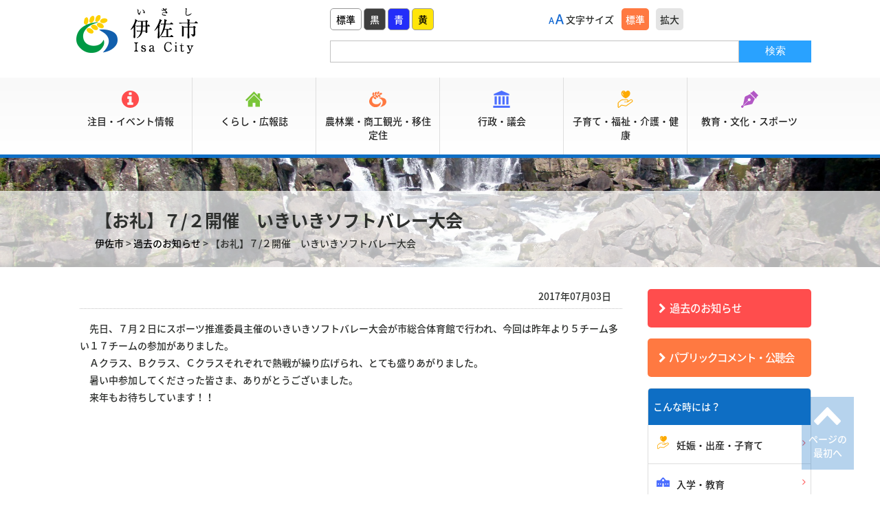

--- FILE ---
content_type: text/html; charset=UTF-8
request_url: https://www.city.isa.kagoshima.jp/blog/topics/13969/
body_size: 13988
content:
<!DOCTYPE html> 
<html lang="ja">
<head>
<meta charset="UTF-8"> 


<script>
(function() {
	var headTag = document.head;
    if(navigator.userAgent.indexOf('iPod') > 0 || (navigator.userAgent.indexOf('Android') > 0 && navigator.userAgent.indexOf('Mobile') == -1) || navigator.userAgent.indexOf('A1_07') > 0 || navigator.userAgent.indexOf('SC-01C') > 0) {
        headTag.insertAdjacentElement("afterbegin", '<meta name="viewport" content="width=1280" id="viewport">');
    } else {
    	var viewPort = '<meta name="viewport" content="width=device-width, initial-scale=1.0, user-scalable=no" id="viewport">';
    	headTag.insertAdjacentHTML('afterbegin', viewPort);
    }
}());
</script>

<link rel="shortcut icon" href="https://www.city.isa.kagoshima.jp/wp-content/themes/isaTemp/favicon.ico">

<link rel="stylesheet" href="https://www.city.isa.kagoshima.jp/wp-content/themes/isaTemp/css/reset.css" type="text/css" media="all" />
<link rel="stylesheet" href="https://www.city.isa.kagoshima.jp/wp-content/themes/isaTemp/css/style.css?20220304" type="text/css" media="all" />
<link rel="stylesheet" href="https://www.city.isa.kagoshima.jp/wp-content/themes/isaTemp/css/page.css" type="text/css" media="all" />
<link rel="stylesheet" href="https://www.city.isa.kagoshima.jp/wp-content/themes/isaTemp/css/print.css" type="text/css" media="print" />
<!--[if IE 8]><link rel="stylesheet" href="https://www.city.isa.kagoshima.jp/wp-content/themes/isaTemp/css/ie8.css" type="text/css" media="all"><![endif]-->

<link rel="stylesheet" href="https://maxcdn.bootstrapcdn.com/font-awesome/4.7.0/css/font-awesome.min.css">
<script type="text/javascript" src="https://ajax.googleapis.com/ajax/libs/jquery/1.11.1/jquery.min.js"></script>


<meta http-equiv="X-UA-Compatible" content="IE=edge"/>
<!--<script>
$(function(){
    // setViewport
    spView = 'width=device-width, initial-scale=1.0, user-scalable=yes';
    tbView = 'width=1280';

    if(navigator.userAgent.indexOf('iPhone') > 0 || navigator.userAgent.indexOf('iPod') > 0 || (navigator.userAgent.indexOf('Android') > 0 && navigator.userAgent.indexOf('Mobile') > 0)){
        $('head').prepend('<meta name="viewport" content="' + spView + '" id="viewport">');
    } else if(navigator.userAgent.indexOf('iPad') > 0 || (navigator.userAgent.indexOf('Android') > 0 && navigator.userAgent.indexOf('Mobile') == -1) || navigator.userAgent.indexOf('A1_07') > 0 || navigator.userAgent.indexOf('SC-01C') > 0){
        $('head').prepend('<meta name="viewport" content="' + tbView + '" id="viewport">');
    }
});
</script>-->

<!-- 新規サーバ -->
<script type="text/javascript" src="https://www.city.isa.kagoshima.jp/wp-content/themes/isaTemp/js/jquery.cookie.js"></script>
<script type="text/javascript" src="https://www.city.isa.kagoshima.jp/wp-content/themes/isaTemp/js/fontswitch.js"></script>
<script type="text/javascript" src="https://www.city.isa.kagoshima.jp/wp-content/themes/isaTemp/js/desvg.js"></script>

<!--color-->
	<link rel="alternate stylesheet" type="text/css" href="https://www.city.isa.kagoshima.jp/wp-content/themes/isaTemp/css/color-black.css" title="bk"/>
	<link rel="alternate stylesheet" type="text/css" href="https://www.city.isa.kagoshima.jp/wp-content/themes/isaTemp/css/color-blue.css" title="be"/>
	<link rel="alternate stylesheet" type="text/css" href="https://www.city.isa.kagoshima.jp/wp-content/themes/isaTemp/css/color-yellow.css" title="yw"/>
	<script src="https://www.city.isa.kagoshima.jp/wp-content/themes/isaTemp/js/styleswitch.js"></script>
<!--color-->

<!--Slide-->
<script type="text/javascript" src="https://www.city.isa.kagoshima.jp/wp-content/themes/isaTemp/js/bxslider.js"></script>
<!--Slide-->

<script type="text/javascript" src="https://www.city.isa.kagoshima.jp/wp-content/themes/isaTemp/svg/svgxuse.js"></script>
<script type="text/javascript" src="https://www.city.isa.kagoshima.jp/wp-content/themes/isaTemp/js/common.js"></script>

<!--[if lt IE 9]>
<script src="https://www.city.isa.kagoshima.jp/wp-content/themes/isaTemp/js/html5shiv.js"></script>
<![endif]-->

<script type="text/javascript">
function googleTranslateElementInit() {
  new google.translate.TranslateElement({pageLanguage: 'ja',includedLanguages: 'de,en,es,fr,ko,ru,th,zh-CN,zh-TW,vi,bn,id,ms,my,ne,si,ta,tl,ur,ja'}, 'google_translate_element');
}
</script>
<script type="text/javascript" src="//translate.google.com/translate_a/element.js?cb=googleTranslateElementInit"></script>


		<!-- All in One SEO 4.4.6 - aioseo.com -->
		<title>【お礼】７/２開催 いきいきソフトバレー大会 | 伊佐市 | 鹿児島県伊佐市</title>
		<meta name="robots" content="max-image-preview:large" />
		<link rel="canonical" href="https://www.city.isa.kagoshima.jp/blog/topics/13969/" />
		<meta name="generator" content="All in One SEO (AIOSEO) 4.4.6" />
		<script type="application/ld+json" class="aioseo-schema">
			{"@context":"https:\/\/schema.org","@graph":[{"@type":"Article","@id":"https:\/\/www.city.isa.kagoshima.jp\/blog\/topics\/13969\/#article","name":"\u3010\u304a\u793c\u3011\uff17\/\uff12\u958b\u50ac \u3044\u304d\u3044\u304d\u30bd\u30d5\u30c8\u30d0\u30ec\u30fc\u5927\u4f1a | \u4f0a\u4f50\u5e02 | \u9e7f\u5150\u5cf6\u770c\u4f0a\u4f50\u5e02","headline":"\u3010\u304a\u793c\u3011\uff17\/\uff12\u958b\u50ac\u3000\u3044\u304d\u3044\u304d\u30bd\u30d5\u30c8\u30d0\u30ec\u30fc\u5927\u4f1a","author":{"@id":"https:\/\/www.city.isa.kagoshima.jp\/blog\/author\/guest\/#author"},"publisher":{"@id":"https:\/\/www.city.isa.kagoshima.jp\/#organization"},"datePublished":"2017-07-03T04:40:51+09:00","dateModified":"2020-12-03T00:29:58+09:00","inLanguage":"ja","mainEntityOfPage":{"@id":"https:\/\/www.city.isa.kagoshima.jp\/blog\/topics\/13969\/#webpage"},"isPartOf":{"@id":"https:\/\/www.city.isa.kagoshima.jp\/blog\/topics\/13969\/#webpage"},"articleSection":"\u904e\u53bb\u306e\u304a\u77e5\u3089\u305b"},{"@type":"BreadcrumbList","@id":"https:\/\/www.city.isa.kagoshima.jp\/blog\/topics\/13969\/#breadcrumblist","itemListElement":[{"@type":"ListItem","@id":"https:\/\/www.city.isa.kagoshima.jp\/#listItem","position":1,"item":{"@type":"WebPage","@id":"https:\/\/www.city.isa.kagoshima.jp\/","name":"\u5bb6","description":"\u4f0a\u4f50\u5e02\u306e\u516c\u5f0f\u30db\u30fc\u30e0\u30da\u30fc\u30b8\u3067\u3059\u3002","url":"https:\/\/www.city.isa.kagoshima.jp\/"},"nextItem":"https:\/\/www.city.isa.kagoshima.jp\/blog\/category\/topics\/#listItem"},{"@type":"ListItem","@id":"https:\/\/www.city.isa.kagoshima.jp\/blog\/category\/topics\/#listItem","position":2,"item":{"@type":"WebPage","@id":"https:\/\/www.city.isa.kagoshima.jp\/blog\/category\/topics\/","name":"\u904e\u53bb\u306e\u304a\u77e5\u3089\u305b","url":"https:\/\/www.city.isa.kagoshima.jp\/blog\/category\/topics\/"},"previousItem":"https:\/\/www.city.isa.kagoshima.jp\/#listItem"}]},{"@type":"Organization","@id":"https:\/\/www.city.isa.kagoshima.jp\/#organization","name":"\u4f0a\u4f50\u5e02","url":"https:\/\/www.city.isa.kagoshima.jp\/","sameAs":["https:\/\/www.facebook.com\/isa.city.kagoshima\/","https:\/\/twitter.com\/isa_kagoshima","https:\/\/www.instagram.com\/isa_kagoshima\/","https:\/\/www.facebook.com\/isashibunkakaikan#!\/isashibunkakaikan","https:\/\/twitter.com\/isa_bunka"]},{"@type":"Person","@id":"https:\/\/www.city.isa.kagoshima.jp\/blog\/author\/guest\/#author","url":"https:\/\/www.city.isa.kagoshima.jp\/blog\/author\/guest\/","name":"\u65e7\u6295\u7a3f\u8005\u30a2\u30ab\u30a6\u30f3\u30c8","image":{"@type":"ImageObject","@id":"https:\/\/www.city.isa.kagoshima.jp\/blog\/topics\/13969\/#authorImage","url":"https:\/\/secure.gravatar.com\/avatar\/88c9de6cd8c1f1d60625dffd768403b1?s=96&d=mm&r=g","width":96,"height":96,"caption":"\u65e7\u6295\u7a3f\u8005\u30a2\u30ab\u30a6\u30f3\u30c8"}},{"@type":"WebPage","@id":"https:\/\/www.city.isa.kagoshima.jp\/blog\/topics\/13969\/#webpage","url":"https:\/\/www.city.isa.kagoshima.jp\/blog\/topics\/13969\/","name":"\u3010\u304a\u793c\u3011\uff17\/\uff12\u958b\u50ac \u3044\u304d\u3044\u304d\u30bd\u30d5\u30c8\u30d0\u30ec\u30fc\u5927\u4f1a | \u4f0a\u4f50\u5e02 | \u9e7f\u5150\u5cf6\u770c\u4f0a\u4f50\u5e02","inLanguage":"ja","isPartOf":{"@id":"https:\/\/www.city.isa.kagoshima.jp\/#website"},"breadcrumb":{"@id":"https:\/\/www.city.isa.kagoshima.jp\/blog\/topics\/13969\/#breadcrumblist"},"author":{"@id":"https:\/\/www.city.isa.kagoshima.jp\/blog\/author\/guest\/#author"},"creator":{"@id":"https:\/\/www.city.isa.kagoshima.jp\/blog\/author\/guest\/#author"},"datePublished":"2017-07-03T04:40:51+09:00","dateModified":"2020-12-03T00:29:58+09:00"},{"@type":"WebSite","@id":"https:\/\/www.city.isa.kagoshima.jp\/#website","url":"https:\/\/www.city.isa.kagoshima.jp\/","name":"\u4f0a\u4f50\u5e02","description":"\u4f0a\u4f50\u5e02\u306e\u516c\u5f0f\u30db\u30fc\u30e0\u30da\u30fc\u30b8\u3067\u3059\u3002","inLanguage":"ja","publisher":{"@id":"https:\/\/www.city.isa.kagoshima.jp\/#organization"}}]}
		</script>
		<!-- All in One SEO -->

		<!-- This site uses the Google Analytics by MonsterInsights plugin v8.19 - Using Analytics tracking - https://www.monsterinsights.com/ -->
							<script src="//www.googletagmanager.com/gtag/js?id=G-S2L5P8KM52"  data-cfasync="false" data-wpfc-render="false" type="text/javascript" async></script>
			<script data-cfasync="false" data-wpfc-render="false" type="text/javascript">
				var mi_version = '8.19';
				var mi_track_user = true;
				var mi_no_track_reason = '';
				
								var disableStrs = [
										'ga-disable-G-S2L5P8KM52',
									];

				/* Function to detect opted out users */
				function __gtagTrackerIsOptedOut() {
					for (var index = 0; index < disableStrs.length; index++) {
						if (document.cookie.indexOf(disableStrs[index] + '=true') > -1) {
							return true;
						}
					}

					return false;
				}

				/* Disable tracking if the opt-out cookie exists. */
				if (__gtagTrackerIsOptedOut()) {
					for (var index = 0; index < disableStrs.length; index++) {
						window[disableStrs[index]] = true;
					}
				}

				/* Opt-out function */
				function __gtagTrackerOptout() {
					for (var index = 0; index < disableStrs.length; index++) {
						document.cookie = disableStrs[index] + '=true; expires=Thu, 31 Dec 2099 23:59:59 UTC; path=/';
						window[disableStrs[index]] = true;
					}
				}

				if ('undefined' === typeof gaOptout) {
					function gaOptout() {
						__gtagTrackerOptout();
					}
				}
								window.dataLayer = window.dataLayer || [];

				window.MonsterInsightsDualTracker = {
					helpers: {},
					trackers: {},
				};
				if (mi_track_user) {
					function __gtagDataLayer() {
						dataLayer.push(arguments);
					}

					function __gtagTracker(type, name, parameters) {
						if (!parameters) {
							parameters = {};
						}

						if (parameters.send_to) {
							__gtagDataLayer.apply(null, arguments);
							return;
						}

						if (type === 'event') {
														parameters.send_to = monsterinsights_frontend.v4_id;
							var hookName = name;
							if (typeof parameters['event_category'] !== 'undefined') {
								hookName = parameters['event_category'] + ':' + name;
							}

							if (typeof MonsterInsightsDualTracker.trackers[hookName] !== 'undefined') {
								MonsterInsightsDualTracker.trackers[hookName](parameters);
							} else {
								__gtagDataLayer('event', name, parameters);
							}
							
						} else {
							__gtagDataLayer.apply(null, arguments);
						}
					}

					__gtagTracker('js', new Date());
					__gtagTracker('set', {
						'developer_id.dZGIzZG': true,
											});
										__gtagTracker('config', 'G-S2L5P8KM52', {"forceSSL":"true","link_attribution":"true"} );
															window.gtag = __gtagTracker;										(function () {
						/* https://developers.google.com/analytics/devguides/collection/analyticsjs/ */
						/* ga and __gaTracker compatibility shim. */
						var noopfn = function () {
							return null;
						};
						var newtracker = function () {
							return new Tracker();
						};
						var Tracker = function () {
							return null;
						};
						var p = Tracker.prototype;
						p.get = noopfn;
						p.set = noopfn;
						p.send = function () {
							var args = Array.prototype.slice.call(arguments);
							args.unshift('send');
							__gaTracker.apply(null, args);
						};
						var __gaTracker = function () {
							var len = arguments.length;
							if (len === 0) {
								return;
							}
							var f = arguments[len - 1];
							if (typeof f !== 'object' || f === null || typeof f.hitCallback !== 'function') {
								if ('send' === arguments[0]) {
									var hitConverted, hitObject = false, action;
									if ('event' === arguments[1]) {
										if ('undefined' !== typeof arguments[3]) {
											hitObject = {
												'eventAction': arguments[3],
												'eventCategory': arguments[2],
												'eventLabel': arguments[4],
												'value': arguments[5] ? arguments[5] : 1,
											}
										}
									}
									if ('pageview' === arguments[1]) {
										if ('undefined' !== typeof arguments[2]) {
											hitObject = {
												'eventAction': 'page_view',
												'page_path': arguments[2],
											}
										}
									}
									if (typeof arguments[2] === 'object') {
										hitObject = arguments[2];
									}
									if (typeof arguments[5] === 'object') {
										Object.assign(hitObject, arguments[5]);
									}
									if ('undefined' !== typeof arguments[1].hitType) {
										hitObject = arguments[1];
										if ('pageview' === hitObject.hitType) {
											hitObject.eventAction = 'page_view';
										}
									}
									if (hitObject) {
										action = 'timing' === arguments[1].hitType ? 'timing_complete' : hitObject.eventAction;
										hitConverted = mapArgs(hitObject);
										__gtagTracker('event', action, hitConverted);
									}
								}
								return;
							}

							function mapArgs(args) {
								var arg, hit = {};
								var gaMap = {
									'eventCategory': 'event_category',
									'eventAction': 'event_action',
									'eventLabel': 'event_label',
									'eventValue': 'event_value',
									'nonInteraction': 'non_interaction',
									'timingCategory': 'event_category',
									'timingVar': 'name',
									'timingValue': 'value',
									'timingLabel': 'event_label',
									'page': 'page_path',
									'location': 'page_location',
									'title': 'page_title',
								};
								for (arg in args) {
																		if (!(!args.hasOwnProperty(arg) || !gaMap.hasOwnProperty(arg))) {
										hit[gaMap[arg]] = args[arg];
									} else {
										hit[arg] = args[arg];
									}
								}
								return hit;
							}

							try {
								f.hitCallback();
							} catch (ex) {
							}
						};
						__gaTracker.create = newtracker;
						__gaTracker.getByName = newtracker;
						__gaTracker.getAll = function () {
							return [];
						};
						__gaTracker.remove = noopfn;
						__gaTracker.loaded = true;
						window['__gaTracker'] = __gaTracker;
					})();
									} else {
										console.log("");
					(function () {
						function __gtagTracker() {
							return null;
						}

						window['__gtagTracker'] = __gtagTracker;
						window['gtag'] = __gtagTracker;
					})();
									}
			</script>
				<!-- / Google Analytics by MonsterInsights -->
		<link rel='stylesheet' id='wpcfs-form-css' href='https://www.city.isa.kagoshima.jp/wp-content/plugins/wp-custom-fields-search/templates/form.css?ver=0e4aebc7485f4b417c86d115dedd517e' type='text/css' media='all' />
<link rel='stylesheet' id='wp-block-library-css' href='https://www.city.isa.kagoshima.jp/wp-includes/css/dist/block-library/style.min.css?ver=0e4aebc7485f4b417c86d115dedd517e' type='text/css' media='all' />
<style id='classic-theme-styles-inline-css' type='text/css'>
/*! This file is auto-generated */
.wp-block-button__link{color:#fff;background-color:#32373c;border-radius:9999px;box-shadow:none;text-decoration:none;padding:calc(.667em + 2px) calc(1.333em + 2px);font-size:1.125em}.wp-block-file__button{background:#32373c;color:#fff;text-decoration:none}
</style>
<style id='global-styles-inline-css' type='text/css'>
body{--wp--preset--color--black: #000000;--wp--preset--color--cyan-bluish-gray: #abb8c3;--wp--preset--color--white: #ffffff;--wp--preset--color--pale-pink: #f78da7;--wp--preset--color--vivid-red: #cf2e2e;--wp--preset--color--luminous-vivid-orange: #ff6900;--wp--preset--color--luminous-vivid-amber: #fcb900;--wp--preset--color--light-green-cyan: #7bdcb5;--wp--preset--color--vivid-green-cyan: #00d084;--wp--preset--color--pale-cyan-blue: #8ed1fc;--wp--preset--color--vivid-cyan-blue: #0693e3;--wp--preset--color--vivid-purple: #9b51e0;--wp--preset--gradient--vivid-cyan-blue-to-vivid-purple: linear-gradient(135deg,rgba(6,147,227,1) 0%,rgb(155,81,224) 100%);--wp--preset--gradient--light-green-cyan-to-vivid-green-cyan: linear-gradient(135deg,rgb(122,220,180) 0%,rgb(0,208,130) 100%);--wp--preset--gradient--luminous-vivid-amber-to-luminous-vivid-orange: linear-gradient(135deg,rgba(252,185,0,1) 0%,rgba(255,105,0,1) 100%);--wp--preset--gradient--luminous-vivid-orange-to-vivid-red: linear-gradient(135deg,rgba(255,105,0,1) 0%,rgb(207,46,46) 100%);--wp--preset--gradient--very-light-gray-to-cyan-bluish-gray: linear-gradient(135deg,rgb(238,238,238) 0%,rgb(169,184,195) 100%);--wp--preset--gradient--cool-to-warm-spectrum: linear-gradient(135deg,rgb(74,234,220) 0%,rgb(151,120,209) 20%,rgb(207,42,186) 40%,rgb(238,44,130) 60%,rgb(251,105,98) 80%,rgb(254,248,76) 100%);--wp--preset--gradient--blush-light-purple: linear-gradient(135deg,rgb(255,206,236) 0%,rgb(152,150,240) 100%);--wp--preset--gradient--blush-bordeaux: linear-gradient(135deg,rgb(254,205,165) 0%,rgb(254,45,45) 50%,rgb(107,0,62) 100%);--wp--preset--gradient--luminous-dusk: linear-gradient(135deg,rgb(255,203,112) 0%,rgb(199,81,192) 50%,rgb(65,88,208) 100%);--wp--preset--gradient--pale-ocean: linear-gradient(135deg,rgb(255,245,203) 0%,rgb(182,227,212) 50%,rgb(51,167,181) 100%);--wp--preset--gradient--electric-grass: linear-gradient(135deg,rgb(202,248,128) 0%,rgb(113,206,126) 100%);--wp--preset--gradient--midnight: linear-gradient(135deg,rgb(2,3,129) 0%,rgb(40,116,252) 100%);--wp--preset--font-size--small: 13px;--wp--preset--font-size--medium: 20px;--wp--preset--font-size--large: 36px;--wp--preset--font-size--x-large: 42px;--wp--preset--spacing--20: 0.44rem;--wp--preset--spacing--30: 0.67rem;--wp--preset--spacing--40: 1rem;--wp--preset--spacing--50: 1.5rem;--wp--preset--spacing--60: 2.25rem;--wp--preset--spacing--70: 3.38rem;--wp--preset--spacing--80: 5.06rem;--wp--preset--shadow--natural: 6px 6px 9px rgba(0, 0, 0, 0.2);--wp--preset--shadow--deep: 12px 12px 50px rgba(0, 0, 0, 0.4);--wp--preset--shadow--sharp: 6px 6px 0px rgba(0, 0, 0, 0.2);--wp--preset--shadow--outlined: 6px 6px 0px -3px rgba(255, 255, 255, 1), 6px 6px rgba(0, 0, 0, 1);--wp--preset--shadow--crisp: 6px 6px 0px rgba(0, 0, 0, 1);}:where(.is-layout-flex){gap: 0.5em;}:where(.is-layout-grid){gap: 0.5em;}body .is-layout-flow > .alignleft{float: left;margin-inline-start: 0;margin-inline-end: 2em;}body .is-layout-flow > .alignright{float: right;margin-inline-start: 2em;margin-inline-end: 0;}body .is-layout-flow > .aligncenter{margin-left: auto !important;margin-right: auto !important;}body .is-layout-constrained > .alignleft{float: left;margin-inline-start: 0;margin-inline-end: 2em;}body .is-layout-constrained > .alignright{float: right;margin-inline-start: 2em;margin-inline-end: 0;}body .is-layout-constrained > .aligncenter{margin-left: auto !important;margin-right: auto !important;}body .is-layout-constrained > :where(:not(.alignleft):not(.alignright):not(.alignfull)){max-width: var(--wp--style--global--content-size);margin-left: auto !important;margin-right: auto !important;}body .is-layout-constrained > .alignwide{max-width: var(--wp--style--global--wide-size);}body .is-layout-flex{display: flex;}body .is-layout-flex{flex-wrap: wrap;align-items: center;}body .is-layout-flex > *{margin: 0;}body .is-layout-grid{display: grid;}body .is-layout-grid > *{margin: 0;}:where(.wp-block-columns.is-layout-flex){gap: 2em;}:where(.wp-block-columns.is-layout-grid){gap: 2em;}:where(.wp-block-post-template.is-layout-flex){gap: 1.25em;}:where(.wp-block-post-template.is-layout-grid){gap: 1.25em;}.has-black-color{color: var(--wp--preset--color--black) !important;}.has-cyan-bluish-gray-color{color: var(--wp--preset--color--cyan-bluish-gray) !important;}.has-white-color{color: var(--wp--preset--color--white) !important;}.has-pale-pink-color{color: var(--wp--preset--color--pale-pink) !important;}.has-vivid-red-color{color: var(--wp--preset--color--vivid-red) !important;}.has-luminous-vivid-orange-color{color: var(--wp--preset--color--luminous-vivid-orange) !important;}.has-luminous-vivid-amber-color{color: var(--wp--preset--color--luminous-vivid-amber) !important;}.has-light-green-cyan-color{color: var(--wp--preset--color--light-green-cyan) !important;}.has-vivid-green-cyan-color{color: var(--wp--preset--color--vivid-green-cyan) !important;}.has-pale-cyan-blue-color{color: var(--wp--preset--color--pale-cyan-blue) !important;}.has-vivid-cyan-blue-color{color: var(--wp--preset--color--vivid-cyan-blue) !important;}.has-vivid-purple-color{color: var(--wp--preset--color--vivid-purple) !important;}.has-black-background-color{background-color: var(--wp--preset--color--black) !important;}.has-cyan-bluish-gray-background-color{background-color: var(--wp--preset--color--cyan-bluish-gray) !important;}.has-white-background-color{background-color: var(--wp--preset--color--white) !important;}.has-pale-pink-background-color{background-color: var(--wp--preset--color--pale-pink) !important;}.has-vivid-red-background-color{background-color: var(--wp--preset--color--vivid-red) !important;}.has-luminous-vivid-orange-background-color{background-color: var(--wp--preset--color--luminous-vivid-orange) !important;}.has-luminous-vivid-amber-background-color{background-color: var(--wp--preset--color--luminous-vivid-amber) !important;}.has-light-green-cyan-background-color{background-color: var(--wp--preset--color--light-green-cyan) !important;}.has-vivid-green-cyan-background-color{background-color: var(--wp--preset--color--vivid-green-cyan) !important;}.has-pale-cyan-blue-background-color{background-color: var(--wp--preset--color--pale-cyan-blue) !important;}.has-vivid-cyan-blue-background-color{background-color: var(--wp--preset--color--vivid-cyan-blue) !important;}.has-vivid-purple-background-color{background-color: var(--wp--preset--color--vivid-purple) !important;}.has-black-border-color{border-color: var(--wp--preset--color--black) !important;}.has-cyan-bluish-gray-border-color{border-color: var(--wp--preset--color--cyan-bluish-gray) !important;}.has-white-border-color{border-color: var(--wp--preset--color--white) !important;}.has-pale-pink-border-color{border-color: var(--wp--preset--color--pale-pink) !important;}.has-vivid-red-border-color{border-color: var(--wp--preset--color--vivid-red) !important;}.has-luminous-vivid-orange-border-color{border-color: var(--wp--preset--color--luminous-vivid-orange) !important;}.has-luminous-vivid-amber-border-color{border-color: var(--wp--preset--color--luminous-vivid-amber) !important;}.has-light-green-cyan-border-color{border-color: var(--wp--preset--color--light-green-cyan) !important;}.has-vivid-green-cyan-border-color{border-color: var(--wp--preset--color--vivid-green-cyan) !important;}.has-pale-cyan-blue-border-color{border-color: var(--wp--preset--color--pale-cyan-blue) !important;}.has-vivid-cyan-blue-border-color{border-color: var(--wp--preset--color--vivid-cyan-blue) !important;}.has-vivid-purple-border-color{border-color: var(--wp--preset--color--vivid-purple) !important;}.has-vivid-cyan-blue-to-vivid-purple-gradient-background{background: var(--wp--preset--gradient--vivid-cyan-blue-to-vivid-purple) !important;}.has-light-green-cyan-to-vivid-green-cyan-gradient-background{background: var(--wp--preset--gradient--light-green-cyan-to-vivid-green-cyan) !important;}.has-luminous-vivid-amber-to-luminous-vivid-orange-gradient-background{background: var(--wp--preset--gradient--luminous-vivid-amber-to-luminous-vivid-orange) !important;}.has-luminous-vivid-orange-to-vivid-red-gradient-background{background: var(--wp--preset--gradient--luminous-vivid-orange-to-vivid-red) !important;}.has-very-light-gray-to-cyan-bluish-gray-gradient-background{background: var(--wp--preset--gradient--very-light-gray-to-cyan-bluish-gray) !important;}.has-cool-to-warm-spectrum-gradient-background{background: var(--wp--preset--gradient--cool-to-warm-spectrum) !important;}.has-blush-light-purple-gradient-background{background: var(--wp--preset--gradient--blush-light-purple) !important;}.has-blush-bordeaux-gradient-background{background: var(--wp--preset--gradient--blush-bordeaux) !important;}.has-luminous-dusk-gradient-background{background: var(--wp--preset--gradient--luminous-dusk) !important;}.has-pale-ocean-gradient-background{background: var(--wp--preset--gradient--pale-ocean) !important;}.has-electric-grass-gradient-background{background: var(--wp--preset--gradient--electric-grass) !important;}.has-midnight-gradient-background{background: var(--wp--preset--gradient--midnight) !important;}.has-small-font-size{font-size: var(--wp--preset--font-size--small) !important;}.has-medium-font-size{font-size: var(--wp--preset--font-size--medium) !important;}.has-large-font-size{font-size: var(--wp--preset--font-size--large) !important;}.has-x-large-font-size{font-size: var(--wp--preset--font-size--x-large) !important;}
.wp-block-navigation a:where(:not(.wp-element-button)){color: inherit;}
:where(.wp-block-post-template.is-layout-flex){gap: 1.25em;}:where(.wp-block-post-template.is-layout-grid){gap: 1.25em;}
:where(.wp-block-columns.is-layout-flex){gap: 2em;}:where(.wp-block-columns.is-layout-grid){gap: 2em;}
.wp-block-pullquote{font-size: 1.5em;line-height: 1.6;}
</style>
<link rel='stylesheet' id='contact-form-7-css' href='https://www.city.isa.kagoshima.jp/wp-content/plugins/contact-form-7/includes/css/styles.css?ver=5.8' type='text/css' media='all' />
<link rel='stylesheet' id='wp-pagenavi-css' href='https://www.city.isa.kagoshima.jp/wp-content/plugins/wp-pagenavi/pagenavi-css.css?ver=2.70' type='text/css' media='all' />
<link rel='stylesheet' id='dflip-style-css' href='https://www.city.isa.kagoshima.jp/wp-content/plugins/3d-flipbook-dflip-lite/assets/css/dflip.min.css?ver=2.3.65' type='text/css' media='all' />
<link rel='stylesheet' id='fancybox-css' href='https://www.city.isa.kagoshima.jp/wp-content/plugins/easy-fancybox/fancybox/2.2.0/jquery.fancybox.min.css?ver=0e4aebc7485f4b417c86d115dedd517e' type='text/css' media='screen' />
<script type='text/javascript' src='https://www.city.isa.kagoshima.jp/wp-content/plugins/google-analytics-for-wordpress/assets/js/frontend-gtag.min.js?ver=8.19' id='monsterinsights-frontend-script-js'></script>
<script data-cfasync="false" data-wpfc-render="false" type="text/javascript" id='monsterinsights-frontend-script-js-extra'>/* <![CDATA[ */
var monsterinsights_frontend = {"js_events_tracking":"true","download_extensions":"doc,pdf,ppt,zip,xls,docx,pptx,xlsx","inbound_paths":"[{\"path\":\"\\\/go\\\/\",\"label\":\"affiliate\"},{\"path\":\"\\\/recommend\\\/\",\"label\":\"affiliate\"}]","home_url":"https:\/\/www.city.isa.kagoshima.jp","hash_tracking":"false","v4_id":"G-S2L5P8KM52"};/* ]]> */
</script>
<script type='text/javascript' src='https://www.city.isa.kagoshima.jp/wp-includes/js/jquery/jquery.min.js?ver=3.7.0' id='jquery-core-js'></script>
<script type='text/javascript' src='https://www.city.isa.kagoshima.jp/wp-includes/js/jquery/jquery-migrate.min.js?ver=3.4.1' id='jquery-migrate-js'></script>
<link rel="EditURI" type="application/rsd+xml" title="RSD" href="https://www.city.isa.kagoshima.jp/xmlrpc.php?rsd" />

<link rel='shortlink' href='https://www.city.isa.kagoshima.jp/?p=13969' />
<noscript><style>.lazyload[data-src]{display:none !important;}</style></noscript><style>.lazyload{background-image:none !important;}.lazyload:before{background-image:none !important;}</style>
</head>
<body>


<!--wrap start-->
<div id="wrap">
	
	<!--contener start-->
	<div id="contener">


		<!--header start-->
		<header id="top_hed">

			<div id="nav_cont" class="cont">

				<h1 id="logo"><a href="https://www.city.isa.kagoshima.jp" data-wpel-link="internal" rel="noopener noreferrer"><img src="[data-uri]" alt="伊佐市" data-src="https://www.city.isa.kagoshima.jp/wp-content/themes/isaTemp/img/logo.png" decoding="async" class="lazyload" width="200" height="82" data-eio-rwidth="200" data-eio-rheight="82"><noscript><img src="https://www.city.isa.kagoshima.jp/wp-content/themes/isaTemp/img/logo.png" alt="伊佐市" data-eio="l"></noscript></a></h1>

				<div id="sp_temp">
					<ul class="clearfix">
						<li id="btn_tmp"><svg class="icon"><use xlink:href="https://www.city.isa.kagoshima.jp/wp-content/themes/isaTemp/svg/symbol-defs.svg#icon_setting"/></svg><span>機能</span></li>
						<li id="btn_menu"><svg class="icon red"><use xlink:href="https://www.city.isa.kagoshima.jp/wp-content/themes/isaTemp/svg/symbol-defs.svg#icon_menu"/></svg><span>メニュー</span></li>
					</ul>
				</div>

				<div id="tmp_parts">
					<div id="tmp_top">
						<ul id="f_color">
							<li id="bg_wt"><a href="javascript:void(0);" onclick="setActiveStyleSheet(&#039;wt&#039;);" onkeypress="setActiveStyleSheet(&#039;wt&#039;); return false;" data-wpel-link="internal" rel="noopener noreferrer">標準</a></li>
							<li id="bg_bk"><a href="javascript:void(0);" onclick="setActiveStyleSheet(&#039;bk&#039;);" onkeypress="setActiveStyleSheet(&#039;bk&#039;); return false;" data-wpel-link="internal" rel="noopener noreferrer">黒</a></li>
							<li id="bg_be"><a href="javascript:void(0);" onclick="setActiveStyleSheet(&#039;be&#039;);" onkeypress="setActiveStyleSheet(&#039;be&#039;); return false;" data-wpel-link="internal" rel="noopener noreferrer">青</a></li>
							<li id="bg_yw"><a href="javascript:void(0);" onclick="setActiveStyleSheet(&#039;yw&#039;);" onkeypress="setActiveStyleSheet(&#039;yw&#039;); return false;" data-wpel-link="internal" rel="noopener noreferrer">黄</a></li>
						</ul>

						<dl id="f_size">
							<dt>文字サイズ</dt>
							<dd id="fontM"><span>標準</span></dd>
							<dd id="fontL"><span>拡大</span></dd>
						</dl>

						<div id="lang">
	       					 <div id="google_translate_element"></div>
						</div>
					</div>

										<div id="tmp_bottom">
						
<form action="https://www.city.isa.kagoshima.jp" method="get" name="get" class="search_form clearfix">
	<dl class="kensaku clearfix">
		<dt>
			<input type="submit" value="検索" class="hd_search_bt">
		</dt>
		<dd>
			<input type="text" name="s" value="" placeholder="" class="hd_search">
			<input type="hidden" name="post_type" value="post,page">
		</dd>
	</dl>
</form>					</div>
					
				</div>
				
			</div>

			<p id="caution" class="cont notranslate">
				The Isa City homepage is translated by using the free translation service of an external site.<br />
				It is because of being mechanically translated when it is not a correct translation. 
				Please acknowledge being not able to assume all the responsibilities in the Isa City even if the mistake etc. 
				done by the accuracy of the translation are found beforehand.
			</p>

							<nav id="g_nav">
					<ul class="cont">
						<li class="nav_info"><a href="https://www.city.isa.kagoshima.jp/blog/category/info-prompt/" data-wpel-link="internal" rel="noopener noreferrer"><svg class="icon red"><use xlink:href="https://www.city.isa.kagoshima.jp/wp-content/themes/isaTemp/svg/symbol-defs.svg#icon_info"/></svg><span>注目・イベント情報</span></a></li>
						<li class="nav_life"><a href="https://www.city.isa.kagoshima.jp/life/" data-wpel-link="internal" rel="noopener noreferrer"><svg class="icon green"><use xlink:href="https://www.city.isa.kagoshima.jp/wp-content/themes/isaTemp/svg/symbol-defs.svg#icon_home"/></svg><span>くらし・広報誌</span></a></li>
						<li class="nav_isa"><a href="https://www.city.isa.kagoshima.jp/residency/" data-wpel-link="internal" rel="noopener noreferrer"><svg class="icon orange"><use xlink:href="https://www.city.isa.kagoshima.jp/wp-content/themes/isaTemp/svg/symbol-defs.svg#icon_isa"/></svg><span>農林業・商工観光・移住定住</span></a></li>
						<li class="nav_politics"><a href="https://www.city.isa.kagoshima.jp/politics/" data-wpel-link="internal" rel="noopener noreferrer"><svg class="icon blue"><use xlink:href="https://www.city.isa.kagoshima.jp/wp-content/themes/isaTemp/svg/symbol-defs.svg#icon_politics"/></svg><span>行政・議会</span></a></li>
						<li class="nav_baby"><a href="https://www.city.isa.kagoshima.jp/health/" data-wpel-link="internal" rel="noopener noreferrer"><svg class="icon yellow"><use xlink:href="https://www.city.isa.kagoshima.jp/wp-content/themes/isaTemp/svg/symbol-defs-2026.svg#icon_health"/></svg><span>子育て・福祉・介護・健康</span></a></li>
						<li class="nav_culture"><a href="https://www.city.isa.kagoshima.jp/culture/" data-wpel-link="internal" rel="noopener noreferrer"><svg class="icon purple"><use xlink:href="https://www.city.isa.kagoshima.jp/wp-content/themes/isaTemp/svg/symbol-defs.svg#icon_pen"/></svg><span>教育・文化・スポーツ</span></a></li>
					</ul>
				</nav>
			
			<nav id="sp_nav">
				
<form action="https://www.city.isa.kagoshima.jp" method="get" name="get" class="search_form clearfix">
	<dl class="kensaku clearfix">
		<dt>
			<input type="submit" value="検索" class="hd_search_bt">
		</dt>
		<dd>
			<input type="text" name="s" value="" placeholder="" class="hd_search">
			<input type="hidden" name="post_type" value="post,page">
		</dd>
	</dl>
</form>
				<ul id="sp_menu" class="clearfix">
					<li class="nav_info"><a href="https://www.city.isa.kagoshima.jp/blog/category/info-prompt/" data-wpel-link="internal" rel="noopener noreferrer">
						<svg class="icon red"><use xlink:href="https://www.city.isa.kagoshima.jp/wp-content/themes/isaTemp/svg/symbol-defs.svg#icon_info"/></svg>
						<span>注目・イベント情報</span></a></li>
					<li class="nav_life"><a href="https://www.city.isa.kagoshima.jp/life/" data-wpel-link="internal" rel="noopener noreferrer">
						<svg class="icon green"><use xlink:href="https://www.city.isa.kagoshima.jp/wp-content/themes/isaTemp/svg/symbol-defs.svg#icon_home"/></svg>
						<span>くらし・広報誌</span></a></li>
					<li class="nav_isa"><a href="https://www.city.isa.kagoshima.jp/residency/" data-wpel-link="internal" rel="noopener noreferrer">
						<svg class="icon orange"><use xlink:href="https://www.city.isa.kagoshima.jp/wp-content/themes/isaTemp/svg/symbol-defs.svg#icon_isa"/></svg>
						<span>農林業・商工観光・移住定住</span>
					</a></li>
					<li class="nav_politics"><a href="https://www.city.isa.kagoshima.jp/politics/" data-wpel-link="internal" rel="noopener noreferrer">
						<svg class="icon blue"><use xlink:href="https://www.city.isa.kagoshima.jp/wp-content/themes/isaTemp/svg/symbol-defs.svg#icon_info"/></svg>
						<span>行政・議会</span></a></li>
					<li class="nav_baby"><a href="https://www.city.isa.kagoshima.jp/health/" data-wpel-link="internal" rel="noopener noreferrer">
						<svg class="icon yellow"><use xlink:href="https://www.city.isa.kagoshima.jp/wp-content/themes/isaTemp/svg/symbol-defs-2026.svg#icon_health"/></svg>
						<span>子育て・福祉・介護・健康</span>
					</a></li>
					<li class="nav_culture"><a href="https://www.city.isa.kagoshima.jp/culture/" data-wpel-link="internal" rel="noopener noreferrer">
						<svg class="icon purple"><use xlink:href="https://www.city.isa.kagoshima.jp/wp-content/themes/isaTemp/svg/symbol-defs.svg#icon_pen"/></svg>
						<span>教育・文化・スポーツ</span>
					</a></li>
				</ul>

				<p class="tx_ac">こんな時は...</p>

				<ul id="sp_sub_menu">
					<li class="nav_baby"><a href="https://www.city.isa.kagoshima.jp/lifecycle/cycle-child/" data-wpel-link="internal" rel="noopener noreferrer"><svg class="icon"><use xlink:href="https://www.city.isa.kagoshima.jp/wp-content/themes/isaTemp/svg/symbol-defs-2026.svg#icon_health"/></svg><span>妊娠・出産・子育て</span></a></li>
					<li class="nav_school"><a href="https://www.city.isa.kagoshima.jp/lifecycle/cycle-education/" data-wpel-link="internal" rel="noopener noreferrer"><svg class="icon"><use xlink:href="https://www.city.isa.kagoshima.jp/wp-content/themes/isaTemp/svg/symbol-defs.svg#icon_school"/></svg><span>入学・教育</span></a></li>
					<li class="nav_life"><a href="https://www.city.isa.kagoshima.jp/lifecycle/cycle-housing/" data-wpel-link="internal" rel="noopener noreferrer"><svg class="icon"><use xlink:href="https://www.city.isa.kagoshima.jp/wp-content/themes/isaTemp/svg/symbol-defs.svg#icon_home"/></svg><span>住まい</span></a></li>
					<li class="nav_moving"><a href="https://www.city.isa.kagoshima.jp/lifecycle/cycle-moving/" data-wpel-link="internal" rel="noopener noreferrer"><svg class="icon"><use xlink:href="https://www.city.isa.kagoshima.jp/wp-content/themes/isaTemp/svg/symbol-defs.svg#icon_moving"/></svg><span>引っ越し</span></a></li>
					<li class="nav_marry"><a href="https://www.city.isa.kagoshima.jp/lifecycle/cycle-marriage/" data-wpel-link="internal" rel="noopener noreferrer"><svg class="icon"><use xlink:href="https://www.city.isa.kagoshima.jp/wp-content/themes/isaTemp/svg/symbol-defs.svg#icon_marry"/></svg><span>結婚・離婚</span></a></li>
					<li class="nav_die"><a href="https://www.city.isa.kagoshima.jp/lifecycle/cycle-death/" data-wpel-link="internal" rel="noopener noreferrer"><svg class="icon"><use xlink:href="https://www.city.isa.kagoshima.jp/wp-content/themes/isaTemp/svg/symbol-defs.svg#icon_die"/></svg><span>死亡</span></a></li>
					<li class="nav_senior"><a href="https://www.city.isa.kagoshima.jp/lifecycle/cycle-senior/" data-wpel-link="internal" rel="noopener noreferrer"><svg class="icon"><use xlink:href="https://www.city.isa.kagoshima.jp/wp-content/themes/isaTemp/svg/symbol-defs.svg#icon_senior"/></svg><span>高齢者</span></a></li>
				</ul>

			</nav>

		</header>
		<!--header end-->


		<!--content start-->
		<div id="content">

			<!--main start-->
						<div id="page_cont" class="main clearfix">
	<article class="p_cont">

		<header class="p_ttl">
			<div class="ttl_cont">
				<h1 class="cont">【お礼】７/２開催　いきいきソフトバレー大会</h1>
				<div class="cont breadcrumb"><!-- Breadcrumb NavXT 7.2.0 -->
<span><a title="Go to 伊佐市." href="https://www.city.isa.kagoshima.jp" class="home" data-wpel-link="internal" rel="noopener noreferrer"><span>伊佐市</span></a></span> &gt; <span property="itemListElement" typeof="ListItem"><a property="item" typeof="WebPage" title="Go to the 過去のお知らせ category archives." href="https://www.city.isa.kagoshima.jp/blog/category/topics/" class="taxonomy category" data-wpel-link="internal" rel="noopener noreferrer"><span property="name">過去のお知らせ</span></a><meta property="position" content="2"></span> &gt; 【お礼】７/２開催　いきいきソフトバレー大会</div>
			</div>
		</header>

		<div class="cont clearfix">
			<div id="p_main" class="clearfix">
				<p class="post_day">2017年07月03日</p>

									<div class="post_box"><p>　先日、７月２日にスポーツ推進委員主催のいきいきソフトバレー大会が市総合体育館で行われ、今回は昨年より５チーム多い１７チームの参加がありました。<br />
　Ａクラス、Ｂクラス、Ｃクラスそれぞれで熱戦が繰り広げられ、とても盛りあがりました。<br />
　暑い中参加してくださった皆さま、ありがとうございました。<br />
　来年もお待ちしています！！</p>
<p>&nbsp;</p>
<p>&nbsp;</p>
<p>&nbsp;</p>
<p><a href="http://www.city.isa.kagoshima.jp/old-file/upload/75091ccb2c907c4974246f4ce85af10a4d7ae19f.pdf" data-wpel-link="internal" rel="noopener noreferrer">試合結果(20170702).pdf</a></p>
<p>&nbsp;</p>
<p>&nbsp;</p>
<p>&nbsp;</p>
<p>〔問い合わせ先〕市教育委員会文化スポーツ課スポーツ係（TEL：２６－１５７８）</p>
<p>&nbsp;</p></div>
							</div>

			<div id="side">
			
	<p id="archive_topics" class="btn">
		<a href="https://www.city.isa.kagoshima.jp/blog/category/topics/" data-wpel-link="internal" rel="noopener noreferrer">過去のお知らせ</a>
		<a href="https://www.city.isa.kagoshima.jp/politics/plan/iken/" data-wpel-link="internal" rel="noopener noreferrer">パブリックコメント・公聴会</a>
	</p>

	<dl class="case_list">
		<dt>こんな時には？</dt>
		<dd class="nav_baby"><a href="https://www.city.isa.kagoshima.jp/lifecycle/cycle-child/" data-wpel-link="internal" rel="noopener noreferrer"><svg class="icon"><use xlink:href="https://www.city.isa.kagoshima.jp/wp-content/themes/isaTemp/svg/symbol-defs-2026.svg#icon_health"/></svg><span>妊娠・出産・子育て</span></a></dd>
		<dd class="nav_school"><a href="https://www.city.isa.kagoshima.jp/lifecycle/cycle-education/" data-wpel-link="internal" rel="noopener noreferrer"><svg class="icon"><use xlink:href="https://www.city.isa.kagoshima.jp/wp-content/themes/isaTemp/svg/symbol-defs.svg#icon_school"/></svg><span>入学・教育</span></a></dd>
		<dd class="nav_life"><a href="https://www.city.isa.kagoshima.jp/lifecycle/cycle-housing/" data-wpel-link="internal" rel="noopener noreferrer"><svg class="icon"><use xlink:href="https://www.city.isa.kagoshima.jp/wp-content/themes/isaTemp/svg/symbol-defs.svg#icon_home"/></svg><span>住まい</span></a></dd>
		<dd class="nav_moving"><a href="https://www.city.isa.kagoshima.jp/lifecycle/cycle-moving/" data-wpel-link="internal" rel="noopener noreferrer"><svg class="icon"><use xlink:href="https://www.city.isa.kagoshima.jp/wp-content/themes/isaTemp/svg/symbol-defs.svg#icon_moving"/></svg><span>引っ越し</span></a></dd>
		<dd class="nav_marry"><a href="https://www.city.isa.kagoshima.jp/lifecycle/cycle-marriage/" data-wpel-link="internal" rel="noopener noreferrer"><svg class="icon"><use xlink:href="https://www.city.isa.kagoshima.jp/wp-content/themes/isaTemp/svg/symbol-defs.svg#icon_marry"/></svg><span>結婚・離婚</span></a></dd>
		<dd class="nav_die"><a href="https://www.city.isa.kagoshima.jp/lifecycle/cycle-death/" data-wpel-link="internal" rel="noopener noreferrer"><svg class="icon"><use xlink:href="https://www.city.isa.kagoshima.jp/wp-content/themes/isaTemp/svg/symbol-defs.svg#icon_die"/></svg><span>死亡</span></a></dd>
		<dd class="nav_senior"><a href="https://www.city.isa.kagoshima.jp/lifecycle/cycle-senior/" data-wpel-link="internal" rel="noopener noreferrer"><svg class="icon"><use xlink:href="https://www.city.isa.kagoshima.jp/wp-content/themes/isaTemp/svg/symbol-defs.svg#icon_senior"/></svg><span>高齢者</span></a></dd>
	</dl>

	<ul class="banner_list">
		<li><a href="https://children.jiwakai-akebono.com/" target="_blank" rel="external noopener noreferrer" data-wpel-link="external"><img src="[data-uri]" alt="子育て応援サイト　～みちしるべ～" data-src="https://www.city.isa.kagoshima.jp/wp-content/themes/isaTemp/img/s-bn_michishirube.jpg" decoding="async" class="lazyload" width="237" height="65" data-eio-rwidth="237" data-eio-rheight="65"><noscript><img src="https://www.city.isa.kagoshima.jp/wp-content/themes/isaTemp/img/s-bn_michishirube.jpg" alt="子育て応援サイト　～みちしるべ～" data-eio="l"></noscript></a></li>
		<li><a href="https://www.city.isa.kagoshima.jp/health/fukushi/syougai/" data-wpel-link="internal" rel="noopener noreferrer"><img src="[data-uri]" alt="しょうがいしゃ支援ページ" data-src="https://www.city.isa.kagoshima.jp/wp-content/themes/isaTemp/img/s-bn_disabled-support.jpg" decoding="async" class="lazyload" width="237" height="60" data-eio-rwidth="237" data-eio-rheight="60"><noscript><img src="https://www.city.isa.kagoshima.jp/wp-content/themes/isaTemp/img/s-bn_disabled-support.jpg" alt="しょうがいしゃ支援ページ" data-eio="l"></noscript></a></li>
		<li><a href="https://anata-no-sasae.jp/" target="_blank" rel="noopener noreferrer external" data-wpel-link="external"><img src="[data-uri]" alt="シングル家庭ページ" data-src="https://www.city.isa.kagoshima.jp/wp-content/themes/isaTemp/img/s-bn_single.png" decoding="async" class="lazyload" width="237" height="97" data-eio-rwidth="237" data-eio-rheight="97"><noscript><img src="https://www.city.isa.kagoshima.jp/wp-content/themes/isaTemp/img/s-bn_single.png" alt="シングル家庭ページ" data-eio="l"></noscript></a></li>
		<li><a target="_blank" href="http://www.qsr.mlit.go.jp/sendai/bousai/index.html" data-wpel-link="external" rel="external noopener noreferrer"><img src="[data-uri]" alt="早よ見やん川内川" data-src="https://www.city.isa.kagoshima.jp/wp-content/themes/isaTemp/img/banner/s-bn_hayomiyan.jpg" decoding="async" class="lazyload" width="237" height="60" data-eio-rwidth="237" data-eio-rheight="60"><noscript><img src="https://www.city.isa.kagoshima.jp/wp-content/themes/isaTemp/img/banner/s-bn_hayomiyan.jpg" alt="早よ見やん川内川" data-eio="l"></noscript></a></li>
		<li><a target="_blank" href="https://weather.yahoo.co.jp/weather/46/8810/46224.html" data-wpel-link="external" rel="external noopener noreferrer"><img src="[data-uri]" alt="伊佐市のお天気" data-src="https://www.city.isa.kagoshima.jp/wp-content/themes/isaTemp/img/banner/s-bn_tenki.jpg" decoding="async" class="lazyload" width="237" height="60" data-eio-rwidth="237" data-eio-rheight="60"><noscript><img src="https://www.city.isa.kagoshima.jp/wp-content/themes/isaTemp/img/banner/s-bn_tenki.jpg" alt="伊佐市のお天気" data-eio="l"></noscript></a></li>
		<li><a href="https://www.city.isa.kagoshima.jp/politics/plan/furusato/" data-wpel-link="internal" rel="noopener noreferrer"><img src="[data-uri]" alt="ふるさと納税" data-src="https://www.city.isa.kagoshima.jp/wp-content/themes/isaTemp/img/banner/s-bn_furusato.jpg" decoding="async" class="lazyload" width="237" height="85" data-eio-rwidth="237" data-eio-rheight="85"><noscript><img src="https://www.city.isa.kagoshima.jp/wp-content/themes/isaTemp/img/banner/s-bn_furusato.jpg" alt="ふるさと納税" data-eio="l"></noscript></a></li>
		<li><a href="https://www.city.isa.kagoshima.jp/politics/zaisei/shinchosha/" data-wpel-link="internal" rel="noopener noreferrer"><img src="[data-uri]" alt="伊佐市新庁舎建設" data-src="https://www.city.isa.kagoshima.jp/wp-content/themes/isaTemp/img/banner/s-bn_shinchosha.jpg" decoding="async" class="lazyload" width="237" height="65" data-eio-rwidth="237" data-eio-rheight="65"><noscript><img src="https://www.city.isa.kagoshima.jp/wp-content/themes/isaTemp/img/banner/s-bn_shinchosha.jpg" alt="伊佐市新庁舎建設" data-eio="l"></noscript></a></li>
		<li><a href="https://www.city.isa.kagoshima.jp/life/kouhou/magazine/" data-wpel-link="internal" rel="noopener noreferrer"><img src="[data-uri]" alt="伊佐市広報誌　広報いさ" data-src="https://www.city.isa.kagoshima.jp/wp-content/themes/isaTemp/img/banner/s-bn_kouhou2026.jpg" decoding="async" class="lazyload" width="237" height="60" data-eio-rwidth="237" data-eio-rheight="60"><noscript><img src="https://www.city.isa.kagoshima.jp/wp-content/themes/isaTemp/img/banner/s-bn_kouhou2026.jpg" alt="伊佐市広報誌　広報いさ" data-eio="l"></noscript></a></li>
		<li><a href="https://www.city.isa.kagoshima.jp/health/medical/touban/" data-wpel-link="internal" rel="noopener noreferrer"><img src="[data-uri]" alt="休日当番医" data-src="https://www.city.isa.kagoshima.jp/wp-content/themes/isaTemp/img/banner/s-bn_toubani.jpg" decoding="async" class="lazyload" width="237" height="60" data-eio-rwidth="237" data-eio-rheight="60"><noscript><img src="https://www.city.isa.kagoshima.jp/wp-content/themes/isaTemp/img/banner/s-bn_toubani.jpg" alt="休日当番医" data-eio="l"></noscript></a></li>
		<li><a href="https://www.city.isa.kagoshima.jp/furusato-taishi/" data-wpel-link="internal" rel="noopener noreferrer"><img src="[data-uri]" alt="伊佐市ふるさと大使" data-src="https://www.city.isa.kagoshima.jp/wp-content/themes/isaTemp/img/banner/s-bn_taishi.jpg" decoding="async" class="lazyload" width="237" height="60" data-eio-rwidth="237" data-eio-rheight="60"><noscript><img src="https://www.city.isa.kagoshima.jp/wp-content/themes/isaTemp/img/banner/s-bn_taishi.jpg" alt="伊佐市ふるさと大使" data-eio="l"></noscript></a></li>
		<li><a href="https://www.city.isa.kagoshima.jp/teiju/" data-wpel-link="internal" rel="noopener noreferrer"><img src="[data-uri]" alt="ここがい～さ" data-src="https://www.city.isa.kagoshima.jp/wp-content/themes/isaTemp/img/banner/s-bn_kokogaisa.jpg" decoding="async" class="lazyload" width="237" height="85" data-eio-rwidth="237" data-eio-rheight="85"><noscript><img src="https://www.city.isa.kagoshima.jp/wp-content/themes/isaTemp/img/banner/s-bn_kokogaisa.jpg" alt="ここがい～さ" data-eio="l"></noscript></a></li>
		<!-- <li><a href="http://www.isashigen.com/" target="_blank" data-wpel-link="external" rel="external noopener noreferrer"><img src="[data-uri]" alt="伊佐文化資源" data-src="https://www.city.isa.kagoshima.jp/wp-content/themes/isaTemp/img/banner/s-bn_isashigen.jpg" decoding="async" class="lazyload" width="237" height="85" data-eio-rwidth="237" data-eio-rheight="85"><noscript><img src="https://www.city.isa.kagoshima.jp/wp-content/themes/isaTemp/img/banner/s-bn_isashigen.jpg" alt="伊佐文化資源" data-eio="l"></noscript></a></li> -->
		<li><a href="https://www.city.isa.kagoshima.jp/furusato-kentei/" data-wpel-link="internal" rel="noopener noreferrer"><img src="[data-uri]" alt="伊佐ふるさと検定" data-src="https://www.city.isa.kagoshima.jp/wp-content/themes/isaTemp/img/banner/s-bn_kentei.jpg" decoding="async" class="lazyload" width="237" height="75" data-eio-rwidth="237" data-eio-rheight="75"><noscript><img src="https://www.city.isa.kagoshima.jp/wp-content/themes/isaTemp/img/banner/s-bn_kentei.jpg" alt="伊佐ふるさと検定" data-eio="l"></noscript></a></li>
		<li><a href="https://www.isa-city.library.ne.jp/" target="_blank" rel="noopener noreferrer external" data-wpel-link="external"><img src="[data-uri]" alt="伊佐市立図書館" data-src="https://www.city.isa.kagoshima.jp/wp-content/themes/isaTemp/img/banner/s-bn_library.png" decoding="async" class="lazyload" width="495" height="110" data-eio-rwidth="495" data-eio-rheight="110"><noscript><img src="https://www.city.isa.kagoshima.jp/wp-content/themes/isaTemp/img/banner/s-bn_library.png" alt="伊佐市立図書館" data-eio="l"></noscript></a></li>
		<!-- <li><a href="" data-wpel-link="internal" rel="noopener noreferrer"><img src="[data-uri]" alt="伊佐市公式Facebook" data-src="?php//%20bloginfo(&#039;template_url&#039;);%20?/img/banner/s-bn_fb.jpg" decoding="async" class="lazyload"><noscript><img src="<?php// bloginfo('template_url'); ?>/img/banner/s-bn_fb.jpg" alt="伊佐市公式Facebook" data-eio="l"></noscript></a></li> -->
		<!-- <li><a href="" data-wpel-link="internal" rel="noopener noreferrer"><img src="[data-uri]" alt="伊佐市公式Twitter" data-src="?php//%20bloginfo(&#039;template_url&#039;);%20?/img/banner/s-bn_tw.jpg" decoding="async" class="lazyload"><noscript><img src="<?php// bloginfo('template_url'); ?>/img/banner/s-bn_tw.jpg" alt="伊佐市公式Twitter" data-eio="l"></noscript></a></li> -->
	</ul>

	<aside id="side_population">
				<dl>
			<dt>伊佐市の人口</dt>
			<dd>
				<p>（R８.1.1 現在）<br />
総数：22,190人<br />
男性：10,411人<br />
女性：11,779人<br />
世帯：12,215世帯<br />
『住民基本台帳から』</p>
			</dd>
		</dl>
	</aside>
</div>

		</div>

		<div id="ad_area" class="cont">
	<ul class="ad_list">

						<!--loop contener Start-->

															<!--loop contents-->
				<li>
					<a target="_blank" rel="external noopener noreferrer" href="https://www.marui.or.jp/" data-wpel-link="external">
												<img src="[data-uri]" alt="マルイ農協グループ" data-src="https://www.city.isa.kagoshima.jp/wp-content/uploads/2024/03/3aad69c1cba854114e6ae6d37d042107.jpg" decoding="async" class="lazyload" width="246" height="75" data-eio-rwidth="246" data-eio-rheight="75"><noscript><img src="https://www.city.isa.kagoshima.jp/wp-content/uploads/2024/03/3aad69c1cba854114e6ae6d37d042107.jpg" alt="マルイ農協グループ" data-eio="l"></noscript>
					</a>
				</li>
			
							<li><img src="[data-uri]" alt="広告" data-src="https://www.city.isa.kagoshima.jp/wp-content/themes/isaTemp/img/banner/f-bn_dammy.jpg" decoding="async" class="lazyload" width="246" height="75" data-eio-rwidth="246" data-eio-rheight="75"><noscript><img src="https://www.city.isa.kagoshima.jp/wp-content/themes/isaTemp/img/banner/f-bn_dammy.jpg" alt="広告" data-eio="l"></noscript></li>
				<li><img src="[data-uri]" alt="広告" data-src="https://www.city.isa.kagoshima.jp/wp-content/themes/isaTemp/img/banner/f-bn_dammy.jpg" decoding="async" class="lazyload" width="246" height="75" data-eio-rwidth="246" data-eio-rheight="75"><noscript><img src="https://www.city.isa.kagoshima.jp/wp-content/themes/isaTemp/img/banner/f-bn_dammy.jpg" alt="広告" data-eio="l"></noscript></li>
				<li><img src="[data-uri]" alt="広告" data-src="https://www.city.isa.kagoshima.jp/wp-content/themes/isaTemp/img/banner/f-bn_dammy.jpg" decoding="async" class="lazyload" width="246" height="75" data-eio-rwidth="246" data-eio-rheight="75"><noscript><img src="https://www.city.isa.kagoshima.jp/wp-content/themes/isaTemp/img/banner/f-bn_dammy.jpg" alt="広告" data-eio="l"></noscript></li>
				<li><a href="https://www.city.isa.kagoshima.jp/life/kouhou/koukoku/" data-wpel-link="internal" rel="noopener noreferrer"><img src="[data-uri]" alt="有料広告募集中" data-src="https://www.city.isa.kagoshima.jp/wp-content/themes/isaTemp/img/banner/f-bn_koukoku.jpg" decoding="async" class="lazyload" width="246" height="75" data-eio-rwidth="246" data-eio-rheight="75"><noscript><img src="https://www.city.isa.kagoshima.jp/wp-content/themes/isaTemp/img/banner/f-bn_koukoku.jpg" alt="有料広告募集中" data-eio="l"></noscript></a></li>
			
		<!--loop contener End-->
	
				
	</ul>
</div>

	</article>

			</div>
			<!--main end-->

		</div>
		<!--content end-->

		
	</div>
	<!--contener end-->

	<!--footer start-->
	<p id="p_up"><a href="#wrap"><img src="[data-uri]" alt="ページの最初へ" data-src="https://www.city.isa.kagoshima.jp/wp-content/themes/isaTemp/img/p_up.png" decoding="async" class="lazyload" width="39" height="26" data-eio-rwidth="39" data-eio-rheight="26"><noscript><img src="https://www.city.isa.kagoshima.jp/wp-content/themes/isaTemp/img/p_up.png" alt="ページの最初へ" data-eio="l"></noscript><span>ページの<br />最初へ</span></a></p>

	<footer id="footer">

			<div id="f_top">
				<div class="cont">
											<p id="f_logo">
							<a href="https://www.city.isa.kagoshima.jp" data-wpel-link="internal" rel="noopener noreferrer">
								<img src="[data-uri]" alt="伊佐市" data-src="https://www.city.isa.kagoshima.jp/wp-content/themes/isaTemp/img/logo.png" decoding="async" class="lazyload" width="200" height="82" data-eio-rwidth="200" data-eio-rheight="82"><noscript><img src="https://www.city.isa.kagoshima.jp/wp-content/themes/isaTemp/img/logo.png" alt="伊佐市" data-eio="l"></noscript>
								<span>TOP</span>
							</a>
						</p>
					
					<div id="f_info" class="column_box col3">
						<p>
							開庁時間　平日8時30分から17時15分まで<br />
							※閉庁日は土曜・日曜・祝日・年末年始（12/29～1/3）
							<br />
							ただし、出生・婚姻・離婚の届け出は時間外でも受け付けます。
						</p>
						<p>
							大口庁舎<br />
							〒895-2511　鹿児島県伊佐市大口里1888番地<br />
							TEL：0995-23-1311 / FAX：0995-22-5344
						</p>
						<p>
							菱刈庁舎<br />
							〒895-2701　鹿児島県伊佐市菱刈前目2106番地<br />
							TEL：0995-23-1311 / FAX：0995-26-1202<br />
						</p>
					</div>
				</div>

			</div>

		<ul class="f_menu cont clearfix">
			<li><a href="https://www.city.isa.kagoshima.jp/sitepolicy/" data-wpel-link="internal" rel="noopener noreferrer">このサイトの利用について</a></li>
			<li><a href="https://www.city.isa.kagoshima.jp/privacypolicy/" data-wpel-link="internal" rel="noopener noreferrer">個人情報の取扱いについて</a></li>
			<li><a href="https://www.city.isa.kagoshima.jp/guideline/" data-wpel-link="internal" rel="noopener noreferrer">ホームページ作成ガイド</a></li>
			<li><a href="https://www.city.isa.kagoshima.jp/links/" data-wpel-link="internal" rel="noopener noreferrer">リンク集</a></li>
			<li><a href="https://www.city.isa.kagoshima.jp/sitemap/" data-wpel-link="internal" rel="noopener noreferrer">サイトマップ</a></li>
		</ul>
		<p id="copy" class="tx_ac">Copyright © ISA City, Kagoshima All rights reserved.</p>
	</footer>
	<!--footer end-->

</div>
<!--wrap end-->


<script id="eio-lazy-load-js-before" type="text/javascript">
var eio_lazy_vars = {"exactdn_domain":"","skip_autoscale":0,"threshold":0};
</script>
<script type='text/javascript' src='https://www.city.isa.kagoshima.jp/wp-content/plugins/ewww-image-optimizer/includes/lazysizes.min.js?ver=721' id='eio-lazy-load-js'></script>
<script type='text/javascript' src='https://www.city.isa.kagoshima.jp/wp-content/plugins/contact-form-7/includes/swv/js/index.js?ver=5.8' id='swv-js'></script>
<script type='text/javascript' id='contact-form-7-js-extra'>
/* <![CDATA[ */
var wpcf7 = {"api":{"root":"https:\/\/www.city.isa.kagoshima.jp\/wp-json\/","namespace":"contact-form-7\/v1"}};
/* ]]> */
</script>
<script type='text/javascript' src='https://www.city.isa.kagoshima.jp/wp-content/plugins/contact-form-7/includes/js/index.js?ver=5.8' id='contact-form-7-js'></script>
<script type='text/javascript' src='https://www.city.isa.kagoshima.jp/wp-content/plugins/3d-flipbook-dflip-lite/assets/js/dflip.min.js?ver=2.3.65' id='dflip-script-js'></script>
<script type='text/javascript' src='https://www.city.isa.kagoshima.jp/wp-content/plugins/easy-fancybox/fancybox/2.2.0/jquery.fancybox.min.js?ver=0e4aebc7485f4b417c86d115dedd517e' id='jquery-fancybox-js'></script>
<script id="jquery-fancybox-js-after" type="text/javascript">
var fb_timeout,fb_opts={"closeBtn":true,"margin":20,"fitToView":true},
easy_fancybox_handler=easy_fancybox_handler||function(){
jQuery([".nolightbox","a.wp-block-fileesc_html__button","a.pin-it-button","a[href*='pinterest.com\/pin\/create']","a[href*='facebook.com\/share']","a[href*='twitter.com\/share']"].join(',')).addClass('nofancybox');
jQuery('a.fancybox-close').on('click',function(e){e.preventDefault();jQuery.fancybox.close()});
/* IMG */
var fb_IMG_select=jQuery('a[href*=".jpg" i]:not(.nofancybox,li.nofancybox>a),area[href*=".jpg" i]:not(.nofancybox),a[href*=".png" i]:not(.nofancybox,li.nofancybox>a),area[href*=".png" i]:not(.nofancybox),a[href*=".webp" i]:not(.nofancybox,li.nofancybox>a),area[href*=".webp" i]:not(.nofancybox)');
fb_IMG_select.addClass('fancybox');
var fb_IMG_sections=jQuery('.gallery,.wp-block-gallery,.tiled-gallery,.wp-block-jetpack-tiled-gallery');
fb_IMG_sections.each(function(){jQuery(this).find(fb_IMG_select).attr('data-fancybox-group','gallery-'+fb_IMG_sections.index(this));});
jQuery('a.fancybox,area.fancybox,.fancybox>a').fancybox(jQuery.extend(true,{},fb_opts,{"type":"image","openEffect":"elastic","closeEffect":"elastic","closeClick":false,"arrows":true,"mouseWheel":false,"autoPlay":false,"helpers":{"title":{"type":"over"}},"beforeShow":function(){var alt=this.element.find('img').attr('alt');this.inner.find('img').attr('alt',alt);this.title=this.title||alt;},"loop":false}));
/* Inline */
jQuery('a.fancybox-inline,area.fancybox-inline,.fancybox-inline>a').fancybox(jQuery.extend(true,{},fb_opts,{"type":"inline","autoSize":true,"scrolling":"no","openEasing":"linear","closeClick":false,"helpers":{"title":null}}));};

var easy_fancybox_auto=function(){setTimeout(function(){jQuery('a#fancybox-auto,#fancybox-auto>a').first().trigger('click')},1000);};jQuery(easy_fancybox_handler);jQuery(document).on('post-load',easy_fancybox_handler);
jQuery(easy_fancybox_auto);
</script>
<script data-cfasync="false"> var dFlipLocation = "https://www.city.isa.kagoshima.jp/wp-content/plugins/3d-flipbook-dflip-lite/assets/"; var dFlipWPGlobal = {"text":{"toggleSound":"Turn on\/off Sound","toggleThumbnails":"Toggle Thumbnails","toggleOutline":"Toggle Outline\/Bookmark","previousPage":"Previous Page","nextPage":"Next Page","toggleFullscreen":"Toggle Fullscreen","zoomIn":"Zoom In","zoomOut":"Zoom Out","toggleHelp":"Toggle Help","singlePageMode":"Single Page Mode","doublePageMode":"Double Page Mode","downloadPDFFile":"Download PDF File","gotoFirstPage":"Goto First Page","gotoLastPage":"Goto Last Page","share":"Share","mailSubject":"I wanted you to see this FlipBook","mailBody":"Check out this site {{url}}","loading":"DearFlip: Loading "},"viewerType":"flipbook","moreControls":"download,pageMode,startPage,endPage,sound","hideControls":"","scrollWheel":"false","backgroundColor":"#777","backgroundImage":"","height":"auto","paddingLeft":"20","paddingRight":"20","controlsPosition":"bottom","duration":800,"soundEnable":"true","enableDownload":"true","showSearchControl":"false","showPrintControl":"false","enableAnnotation":false,"enableAnalytics":"false","webgl":"true","hard":"none","maxTextureSize":"1600","rangeChunkSize":"524288","zoomRatio":1.5,"stiffness":3,"pageMode":"0","singlePageMode":"0","pageSize":"0","autoPlay":"false","autoPlayDuration":5000,"autoPlayStart":"false","linkTarget":"2","sharePrefix":"flipbook-"};</script><script type="text/javascript" src="/_Incapsula_Resource?SWJIYLWA=719d34d31c8e3a6e6fffd425f7e032f3&ns=1&cb=1509456765" async></script></body>
</html>


--- FILE ---
content_type: text/css
request_url: https://www.city.isa.kagoshima.jp/wp-content/themes/isaTemp/css/print.css
body_size: 301
content:
@charset "UTF-8";@import url(https://fonts.googleapis.com/earlyaccess/notosansjapanese.css);@media screen and (min-width:1080px){}@media screen and (max-width:750px){}@media screen and (max-width:1079px) and (min-width:751px){}@media screen and (max-width:750px){body{-webkit-text-size-adjust:100%;font-size:85%}}body{_zoom:1}#wrap{font-family:Verdana, Roboto, "Droid Sans", "游ゴシック", YuGothic, "ヒラギノ角ゴ ProN W3", "Hiragino Kaku Gothic ProN", "メイリオ", Meiryo, sans-serif!important;font-weight:500}#ad_area,#footer,#p_up,#side,#top_hed{display:none}#p_main{width:100%!important;float:none}#p_main ol,#p_main p,#p_main table,#p_main ul{margin-bottom:1rem}.p_ttl{background:none!important;padding-top:1rem}.p_ttl .ttl_cont{padding:0}

--- FILE ---
content_type: text/css
request_url: https://www.city.isa.kagoshima.jp/wp-content/themes/isaTemp/css/color-black.css
body_size: 1357
content:
@charset "UTF-8";@import url(https://fonts.googleapis.com/earlyaccess/notosansjapanese.css);@media screen and (min-width:1080px){}@media screen and (max-width:750px){}@media screen and (max-width:1079px) and (min-width:751px){}@media screen and (max-width:750px){body{-webkit-text-size-adjust:100%;font-size:85%}}#footer,#sp_nav a,#top_hed,#wrap,input{background:black!important;color:#ffff00!important}#footer a,#sp_nav a,#top_hed a,#wrap a,input a{color:#ffff00!important}#f_size dd{background:black!important;border-color:#ffff00!important;color:#ffff00!important}#f_size dd.textresizer-active,.hd_search_bt{background:#ffff00!important;color:black!important}header#top_hed{border-color:#ffff00}header#top_hed #g_nav{background:#ffff00!important}header#top_hed #g_nav ul li{border-color:black!important}header#top_hed #g_nav ul li a{background:#ffff00!important}header#top_hed #g_nav ul li a span{color:black!important}header#top_hed #g_nav ul li a svg{fill:black!important}header#top_hed #g_nav ul li a:hover{background:black!important}header#top_hed #g_nav ul li a:hover span{color:#ffff00!important}header#top_hed #g_nav ul li a:hover svg{fill:#ffff00!important}header#top_hed #nav_cont #tmp_parts{border-color:#ffff00}header#top_hed #sp_nav{background:black;border-top:3px solid #ffff00}header#top_hed #sp_nav #sp_menu a{background:#ffff00!important;color:black!important}header#top_hed #sp_nav #sp_menu a svg{fill:black!important}header#top_hed #sp_nav #sp_sub_menu li{border-bottom:1px solid #ffff00!important}header#top_hed #sp_nav #sp_sub_menu li a svg{fill:#ffff00}header#top_hed #sp_nav #sp_sub_menu li a:after{color:#ffff00}header#top_hed #sp_temp ul li{background:black;border:3px solid #ffff00;border-bottom:none}.translated-ltr #caution{background:#ffff00!important;color:black}.case_list{background:black!important;border-color:#ffff00!important}.case_list dt{background:#ffff00!important;color:black!important}.case_list dd{background:black!important;border-color:#ffff00!important}.case_list dd a{color:#ffff00!important}.case_list dd a span{color:#ffff00!important}.case_list dd a svg{fill:#ffff00!important}.case_list dd a:after{color:#ffff00!important}.case_list dd a:hover{background:#ffff00!important;color:black!important}.case_list dd a:hover span{color:black!important}.case_list dd a:hover svg{fill:black!important}.case_list dd a:hover:after{color:black!important}#footer{border-top:1px solid #ffff00}#footer #f_top{background:#ffff00!important;color:black!important}#footer #f_top #f_logo a span{background:black;color:#ffff00}#footer .f_menu{background:black}#footer .f_menu li:before{color:#ffff00}#p_up a{border:3px solid #ffff00;background:black;color:#ffff00}.search-everything-highlight-color{background:black!important}#index_cont{background:black}#top_emergency_info{background:#ffff00;border-color:#ffff00}#top_emergency_info,#top_emergency_info a{color:black!important}#top_emergency_info p.emergency{color:black}#top_emergency_info p.emergency span a,#top_emergency_info p.emergency span a:hover{background:black;color:#ffff00!important}#top_emergency_info dl{border-color:black!important}#top_menu ul li a{background:black!important;border-color:#ffff00!important;border:1px solid #ffff00}#top_menu ul li a svg{fill:#ffff00!important}#top_menu ul li a:hover{background:#ffff00!important;color:black!important}#top_menu ul li a:hover svg{fill:black!important}#top_menu ul li .tips{border:3px solid black;background:#ffff00!important;color:black!important}#top_menu ul li .tips:before{border-bottom-color:#ffff00!important}#top_menu ul li#menu_sns a i{color:#ffff00!important}#top_menu ul li#menu_sns a:hover{background:#ffff00!important}#top_menu ul li#menu_sns a:hover,#top_menu ul li#menu_sns a:hover i{color:black!important}#link_parts .bx-pager-link{border:3px solid #ffff00!important}#link_parts .bx-pager-link.active{background:#ffff00!important}#page_cont .p_cont .p_ttl{background:black}#page_cont .p_cont .p_ttl .ttl_cont{background:rgba(0, 0, 0, 0.7)}#page_cont .p_cont h2{background:#ffff00!important;color:black!important}#page_cont .p_cont h3{border-color:#ffff00}#page_cont .p_cont h3:before{color:#ffff00}#page_cont .p_cont h4{border-color:#ffff00}#page_cont .p_cont h4:before{color:#ffff00}#page_cont .p_cont h5:after,#page_cont .p_cont h5:before{border-color:#ffff00}#page_cont .p_cont h6{border-color:#ffff00}#page_cont .p_cont h6:before{color:#ffff00}#page_cont .p_cont .point{border-color:#ffff00;background:black}#page_cont .p_cont .point:before{color:#ffff00}#page_cont .p_cont .btn a{background:black!important;border:1px solid #ffff00!important}#page_cont .p_cont .btn a,#page_cont .p_cont .btn a:before{color:#ffff00!important}#page_cont .p_cont .btn a:hover{background:#ffff00!important}#page_cont .p_cont .btn a:hover,#page_cont .p_cont .btn a:hover:before{color:black!important}#page_cont .p_cont hr{border-color:#ffff00!important}#page_cont .p_cont hr:after{background:black!important}#page_cont .p_cont .ank_list{border-color:#ffff00}#page_cont .p_cont .ank_list:before{color:#ffff00}#page_cont .p_cont .ank_list li:before{color:#ffff00}#page_cont .p_cont .ank_list li>ul{background:#ffff00}#page_cont .p_cont .ank_list li>ul li,#page_cont .p_cont .ank_list li>ul li:after,#page_cont .p_cont .ank_list li>ul li a{color:black!important}#page_cont .p_cont .link_box{background:black!important;border-color:#ffff00!important}#page_cont .p_cont .link_box dt{border-color:#ffff00!important}#page_cont .p_cont .link_box dt:before{color:#ffff00!important}#page_cont .p_cont .link_box dd>ul li .children{border-color:#ffff00!important}#page_cont .p_cont .p_menu_list li a{background:black!important;border-color:#ffff00!important}#page_cont .p_cont .p_menu_list li a:hover{background:#ffff00!important;color:black!important;color:black!important}#page_cont .p_cont .p_menu_list li span.no-link{border-color:#ffff00}#page_cont .p_cont .cbox{background:black!important;border-color:#ffff00!important}#page_cont .p_cont .note{border:1px dashed #ffff00}#page_cont .p_cont .step_box dt{border-color:#ffff00}#page_cont .p_cont .step_box dt:before{color:#ffff00}#page_cont .p_cont .step_box dd{border-color:#ffff00}#page_cont .p_cont .step_box dd:before{color:#ffff00}#page_cont .p_cont .summary_box{border-color:#ffff00!important}#page_cont .p_cont .info_box dl dt:before,#page_cont .p_cont ul:not([class]) li:before{color:#ffff00}#page_cont .p_cont ol:not([class]) li:before{color:#ffff00}#page_cont .p_cont table{border-color:#ffff00!important}#page_cont .p_cont table th{background:#ffff00!important;color:black!important;border-color:black!important}#page_cont .p_cont table td{border-color:#ffff00!important}#page_cont .p_cont .question_box{border-color:#ffff00!important}#page_cont .p_cont .question_box dd,#page_cont .p_cont .question_box dt{border-color:#ffff00!important}#page_cont .p_cont .question_box dd:before,#page_cont .p_cont .question_box dt:before{color:#ffff00!important}#page_cont .wp-pagenavi{background:black!important;border-color:#ffff00!important}#page_cont .wp-pagenavi a,#page_cont .wp-pagenavi span{background:black!important;border-color:#ffff00!important}#page_cont .wp-pagenavi a:hover,#page_cont .wp-pagenavi span.current{background:#ffff00!important;color:black!important}#page_cont #ad_area{background:#ffff00!important;color:black!important}#page_cont .excel:after,#page_cont .file:after,#page_cont .jtd:after,#page_cont .outerlink:after,#page_cont .pdf:after,#page_cont .word:after,#page_cont .zip:after{color:#ffff00!important}@media screen and (max-width:750px){#page_cont .sc_x{background:black}#page_cont .sc_x table{background:black}}#post_data a.img_post{background:black!important;border-color:#ffff00!important}#post_data a.img_post:hover{background:#ffff00!important;color:black!important}.info_box dl .post-new{background:#ffff00;color:black}#post_link_list dl{border-color:#ffff00}#post_link_list dl:before{display:none}#post_link_list span.cat_icon{background:#ffff00!important;color:black!important}#post_link_list .highlight{background:none!important}.kensaku dd input{border-color:#ffff00}.search_box{border-color:#ffff00!important}.search_box .search_title{border-color:#ffff00}.search_box .search_title:before{color:#ffff00}.search_box #page_ganre li input[type=radio]+label{background:black!important;color:#ffff00!important;border-color:#ffff00}.search_box #page_ganre li input[type=radio]+label:before{color:#ffff00!important}.search_box #page_ganre li input[type=radio]#input_none+label:before{color:#ffff00!important}.search_box #page_ganre li input[type=radio]#input_none:checked+label:before{color:black!important}.search_box #page_ganre li input[type=radio]+label:hover,.search_box #page_ganre li input[type=radio]:checked+label{background:#ffff00!important;color:black!important;border-color:#ffff00!important}.search_box #page_ganre li input[type=radio]+label:hover:before,.search_box #page_ganre li input[type=radio]:checked+label:before{color:black!important}.search_box #post_ganre li input[type=radio]+label{border:1px solid #ffff00;background:black;color:#ffff00}.search_box #post_ganre li input[type=radio]+label:before{color:#ffff00}.search_box #post_ganre li input[type=radio]+label:hover,.search_box #post_ganre li input[type=radio]:checked+label{background:#ffff00;color:black}.search_box #post_ganre li input[type=radio]+label:hover:before,.search_box #post_ganre li input[type=radio]:checked+label:before{color:black}

--- FILE ---
content_type: image/svg+xml
request_url: https://www.city.isa.kagoshima.jp/wp-content/themes/isaTemp/svg/symbol-defs.svg
body_size: 8456
content:
<svg aria-hidden="true" style="position: absolute; width: 0; height: 0; overflow: hidden;" version="1.1" xmlns="http://www.w3.org/2000/svg" xmlns:xlink="http://www.w3.org/1999/xlink">
<defs>
<symbol id="icon_moving" viewBox="0 0 32 32">
<title>icon_moving</title>
<path d="M31.098 3.778h-15.345c-0.498 0-0.902 0.404-0.902 0.902v14.169c0 0.498 0.403 0.902 0.902 0.902h15.345c0.498 0 0.902-0.404 0.902-0.902v-14.169c0-0.498-0.404-0.902-0.902-0.902z"></path>
<path d="M7.293 22.146c-1.677 0-3.038 1.36-3.038 3.038s1.361 3.038 3.038 3.038c1.678 0 3.038-1.36 3.038-3.038s-1.36-3.038-3.038-3.038zM7.293 26.552c-0.755 0-1.367-0.612-1.367-1.368s0.612-1.367 1.367-1.367c0.755 0 1.367 0.612 1.367 1.367s-0.612 1.368-1.367 1.368z"></path>
<path d="M25.238 22.146c-1.677 0-3.038 1.36-3.038 3.038s1.36 3.038 3.038 3.038c1.678 0 3.038-1.36 3.038-3.038s-1.36-3.038-3.038-3.038zM25.238 26.552c-0.755 0-1.367-0.612-1.367-1.368s0.612-1.367 1.367-1.367c0.755 0 1.367 0.612 1.367 1.367s-0.612 1.368-1.367 1.368z"></path>
<path d="M12.507 8.039h-6.851c-0.223 0-0.435 0.099-0.577 0.271l-4.905 5.885c-0.113 0.134-0.174 0.305-0.174 0.481v7.862c0 0.416 0.337 0.752 0.752 0.752h2.302c0.727-1.619 2.352-2.752 4.239-2.752s3.511 1.133 4.238 2.752h1.729v-14.499c-0-0.416-0.337-0.752-0.753-0.752zM2.746 14.753c0-0.178 0.061-0.351 0.174-0.489l3.131-3.856c0.147-0.182 0.369-0.287 0.602-0.287h3.067c0.429 0 0.775 0.347 0.775 0.776v4.376c0 0.428-0.347 0.775-0.775 0.775h-6.199c-0.428 0-0.775-0.347-0.775-0.775v-0.52z"></path>
<path d="M15.221 21.174c-0.234 0-0.423 0.189-0.423 0.423v1.269c0 0.233 0.189 0.423 0.423 0.423h5.779c0.398-0.888 1.067-1.626 1.901-2.115h-7.68z"></path>
<path d="M31.524 21.174h-3.949c0.834 0.488 1.503 1.227 1.901 2.115h2.048c0.234 0 0.423-0.189 0.423-0.423v-1.269c0-0.234-0.189-0.423-0.423-0.423z"></path>
</symbol>
<symbol id="icon_senior" viewBox="0 0 32 32">
<title>icon_senior</title>
<path d="M30.913 8.8c-0.731-0.281-2.519-1.056-3.756-2.325-1.769-1.8-1.794-2.962-3.331-4.525-1.494-1.531-2.756-2.025-3.825-1.944-1 0.075-2.563 1.894-3.119 2.65-0.156 0.206-0.038 0.494 0.212 0.538 1.438 0.244 3.375 0.744 4.3 1.55 1.044 0.906 1.3 1.756 1.319 2.737 0.019 0.925-1.256 2.056-1.4 2.181 0 0-0.006 0.006-0.006 0.006v0c0 0-0.006 0.006-0.006 0.006l1.9 1.9c0 0 1.238-1.319 2.613-1.231 1.375 0.094 2.644 1.006 2.644 1.006 0.619-0.444 2.038-1.744 2.531-2.181 0.113-0.113 0.081-0.313-0.075-0.369z"></path>
<path d="M21.494 13.306l1.106-1.106-1.85-1.85-1.106 1.106-0.538-0.537c-0.256-0.256-0.675-0.256-0.931 0l-1.488 1.475c-0.262 0.262-0.262 0.681-0.006 0.938l0.538 0.537-10.713 10.719-3.294 2.519-0.35-0.35-1.619 1.619c-0.194 0.194-0.3 0.444-0.294 0.712 0 0.269 0.106 0.525 0.3 0.719l1.9 1.9c0.2 0.2 0.456 0.3 0.719 0.3 0.256 0 0.519-0.1 0.713-0.294l1.606-1.625-0.35-0.35 2.519-3.294 10.719-10.719 0.319 0.319 0.144 0.15c-0.075 0.075-0.137 0.137-0.2 0.212-0.194 0.219-0.387 0.444-0.563 0.675-0.181 0.225-0.363 0.462-0.531 0.7-0.344 0.475-0.663 0.962-0.962 1.462-0.075 0.125-0.15 0.25-0.219 0.375-0.038 0.069-0.069 0.131-0.106 0.188-0.038 0.069-0.063 0.131-0.1 0.194-0.069 0.125-0.131 0.256-0.194 0.381-0.031 0.069-0.063 0.137-0.094 0.194-0.025 0.069-0.056 0.137-0.081 0.2-0.056 0.131-0.1 0.269-0.15 0.406-0.025 0.069-0.044 0.137-0.069 0.212-0.006 0.038-0.019 0.069-0.025 0.106l-0.031 0.113c-0.056 0.294-0.1 0.619-0.025 0.975 0.031 0.181 0.119 0.369 0.225 0.525 0.056 0.075 0.119 0.156 0.188 0.219 0.063 0.063 0.144 0.119 0.225 0.175 0.225 0.156 0.575 0.3 0.931 0.281 0.175-0.012 0.344-0.050 0.488-0.113 0.069-0.025 0.137-0.056 0.2-0.094 0.056-0.038 0.125-0.075 0.175-0.113s0.1-0.075 0.15-0.113c0.038-0.038 0.087-0.075 0.125-0.119l0.119-0.119c0.031-0.038 0.069-0.075 0.1-0.119 0.262-0.313 0.425-0.594 0.563-0.825 0.069-0.119 0.119-0.225 0.175-0.313 0.050-0.094 0.081-0.163 0.113-0.225 0.063-0.119 0.094-0.188 0.094-0.188l0.006-0.006c0 0 0.031-0.069 0.087-0.194s0.144-0.313 0.244-0.55c0.2-0.475 0.462-1.163 0.712-2.006 0.050-0.156 0.094-0.331 0.137-0.5 0.025-0.081 0.044-0.15 0.069-0.238l0.144 0.144c0.262 0.262 0.681 0.262 0.938 0l1.481-1.481c0.256-0.256 0.256-0.675-0.006-0.938l-2.375-2.375zM20.106 16.75l0.538 0.538c-0.1 0.406-0.219 0.794-0.344 1.15-0.281 0.794-0.569 1.438-0.775 1.875-0.113 0.219-0.194 0.394-0.256 0.506-0.056 0.119-0.087 0.175-0.087 0.175-0.006 0.006-0.038 0.069-0.1 0.175-0.031 0.056-0.075 0.131-0.119 0.212-0.050 0.075-0.106 0.163-0.163 0.262-0.131 0.194-0.288 0.431-0.488 0.65l-0.081 0.081-0.031 0.038-0.044 0.038c-0.025 0.025-0.050 0.044-0.081 0.075-0.025 0.019-0.050 0.038-0.081 0.056-0.113 0.069-0.206 0.113-0.281 0.113-0.038-0.006-0.075-0.006-0.131-0.025-0.031-0.006-0.056-0.019-0.087-0.031 0 0 0 0-0.006-0.006h-0.006l-0.075-0.050c-0.012-0.006-0.031-0.012-0.025-0.019-0.025-0.012-0.069-0.056-0.094-0.087-0.025-0.038-0.050-0.075-0.069-0.137-0.031-0.125-0.025-0.319 0.012-0.531 0.012-0.056 0.019-0.106 0.031-0.163 0.019-0.056 0.031-0.113 0.044-0.169 0.038-0.113 0.069-0.225 0.119-0.344 0.025-0.056 0.044-0.119 0.069-0.175s0.050-0.119 0.075-0.175 0.1-0.244 0.156-0.363c0.031-0.056 0.056-0.119 0.087-0.181 0.031-0.056 0.063-0.119 0.094-0.188 0.056-0.119 0.119-0.238 0.188-0.356 0.256-0.488 0.55-0.969 0.856-1.438s0.637-0.925 0.994-1.337c0.056-0.044 0.106-0.106 0.163-0.169v0z"></path>
</symbol>
<symbol id="icon_politics" viewBox="0 0 31 32">
<title>icon_politics</title>
<path d="M15.544 0l-14.512 6.3v2.259h29.024v-2.259l-14.512-6.3z"></path>
<path d="M0 28.111h31.088v3.889h-31.088v-3.889z"></path>
<path d="M2.596 10.623h4.149v15.283h-4.149v-15.283z"></path>
<path d="M9.852 10.623h4.149v15.283h-4.149v-15.283z"></path>
<path d="M17.097 10.623h4.149v15.283h-4.149v-15.283z"></path>
<path d="M24.353 10.623h4.149v15.283h-4.149v-15.283z"></path>
</symbol>
<symbol id="icon_info" viewBox="0 0 32 32">
<title>icon_info</title>
<path d="M0 15.963c0-8.851 7.175-16.027 16.027-16.027s16.027 7.175 16.027 16.027c0 8.851-7.175 16.027-16.027 16.027v0c-0.029 0-0.063 0-0.096 0-8.798 0-15.931-7.132-15.931-15.931 0-0.034 0-0.068 0-0.102l-0 0.005zM13.281 21.989c-0.62 0-1.165 0-1.72 0s-0.919 0.246-0.919 0.855c0 1.004 0 1.998 0 3.002 0 0.577 0.31 0.833 0.876 0.833h8.932c0.566 0 0.876-0.256 0.876-0.833 0-1.004 0-1.998 0-3.002 0-0.609-0.31-0.876-0.919-0.855s-1.133 0-1.742 0c0-0.374 0-0.641 0-0.908q0-4.562 0-9.125c0-1.207-0.096-1.303-1.271-1.303h-5.791c-0.748 0-0.951 0.182-0.962 0.94q0 1.4 0 2.799c0 0.737 0.214 0.93 0.972 0.94h1.667zM16.027 8.003h1.71c0.598 0 0.93-0.246 0.93-0.865 0-0.994 0-1.998 0-2.992 0.004-0.029 0.006-0.063 0.006-0.098 0-0.413-0.335-0.748-0.748-0.748-0.048 0-0.094 0.004-0.139 0.013l0.005-0.001q-1.795 0-3.59 0c-0.588 0-0.876 0.246-0.887 0.812 0 1.068 0 2.041 0 3.056-0.003 0.025-0.005 0.053-0.005 0.082 0 0.407 0.33 0.737 0.737 0.737 0.036 0 0.070-0.003 0.105-0.007l-0.004 0z"></path>
</symbol>
<symbol id="icon_baby" viewBox="0 0 32 32">
<title>icon_baby</title>
<path d="M12.8 16.459c0-0.654-0.53-1.184-1.184-1.184s-1.184 0.53-1.184 1.184c0 0.654 0.53 1.184 1.184 1.184v0c0.654 0 1.184-0.53 1.184-1.184v0z"></path>
<path d="M20.341 15.275c-0.654 0-1.184 0.53-1.184 1.184s0.53 1.184 1.184 1.184c0.654 0 1.184-0.53 1.184-1.184v0c0-0.654-0.53-1.184-1.184-1.184v0z"></path>
<path d="M30.837 14.453c-0.634-0.614-1.482-1.010-2.421-1.066l-0.011-0.001c-1.248-5.865-6.384-10.201-12.533-10.201s-11.285 4.336-12.518 10.117l-0.015 0.084c-1.892 0.253-3.335 1.857-3.335 3.797 0 2.115 1.714 3.829 3.829 3.829 0.003 0 0.005 0 0.008 0h0.213c1.976 4.676 6.524 7.898 11.824 7.898s9.848-3.222 11.792-7.814l0.032-0.084h0.427c0.001 0 0.002 0 0.003 0 2.115 0 3.829-1.714 3.829-3.829 0-1.058-0.429-2.016-1.123-2.709l-0-0zM17.781 5.141c0.065 0.076 0.129 0.159 0.186 0.247l0.006 0.009c0.356 0.566 0.568 1.254 0.568 1.992 0 0.050-0.001 0.099-0.003 0.149l0-0.007c-0.029 1.136-0.261 2.21-0.662 3.197l0.022-0.061c-1.144-0.868-2.089-1.932-2.799-3.149l-0.027-0.051c-0.367-0.635-0.594-1.393-0.619-2.201l-0-0.007c0-0.053 0-0.107 0-0.149 0.439-0.065 0.945-0.102 1.46-0.102 0.657 0 1.299 0.061 1.922 0.176l-0.065-0.010zM14.133 7.915c0.323 0.617 0.677 1.148 1.080 1.638l-0.013-0.016-1.333-0.555c-0.737-0.276-1.368-0.674-1.902-1.176l0.003 0.003c-0.229-0.235-0.413-0.515-0.538-0.826l-0.006-0.017c-0.108-0.284-0.177-0.612-0.192-0.954l-0-0.006c0.626-0.299 1.36-0.555 2.123-0.732l0.074-0.014c0.032 0.98 0.301 1.89 0.751 2.685l-0.015-0.029zM29.621 18.581c-0.371 0.375-0.886 0.606-1.455 0.606-0.243 0-0.477-0.042-0.693-0.12l0.014 0.004-0.832-0.299-0.288 0.843c-1.544 4.363-5.634 7.432-10.441 7.432-4.787 0-8.863-3.044-10.398-7.301l-0.024-0.077-0.277-0.779-0.789 0.213c-0.152 0.040-0.328 0.064-0.508 0.064-1.137 0-2.059-0.922-2.059-2.059 0-1.124 0.901-2.038 2.021-2.058l0.002-0h0.16l0.821 0.064 0.128-0.811c0.525-3.306 2.45-6.080 5.136-7.738l0.048-0.027c0.048 0.317 0.127 0.6 0.233 0.869l-0.009-0.027c0.166 0.411 0.389 0.764 0.664 1.070l-0.003-0.003c0.481 0.503 1.054 0.913 1.694 1.202l0.034 0.014c0.928 0.459 1.941 0.779 2.784 1.173 0.407 0.192 0.757 0.409 1.079 0.66l-0.013-0.009c0.302 0.228 0.549 0.513 0.729 0.84l0.007 0.014c0.090 0.174 0.269 0.29 0.475 0.29s0.384-0.117 0.473-0.287l0.001-0.003c0.722-1.389 1.175-3.023 1.247-4.755l0.001-0.023c0-0.024 0.001-0.052 0.001-0.081 0-0.716-0.141-1.4-0.398-2.024l0.013 0.036c3.985 1.287 6.937 4.674 7.576 8.824l0.008 0.062 0.128 0.875 0.875-0.139h0.309c0.003-0 0.007-0 0.011-0 1.137 0 2.059 0.922 2.059 2.059 0 0.571-0.233 1.088-0.609 1.461l-0 0z"></path>
<path d="M19.2 20.48c-0.733 1.009-1.909 1.658-3.237 1.658s-2.504-0.649-3.229-1.647l-0.008-0.012c-0.114-0.156-0.296-0.256-0.501-0.256-0.342 0-0.619 0.277-0.619 0.619 0 0.136 0.044 0.262 0.119 0.364l-0.001-0.002c0.961 1.321 2.501 2.17 4.24 2.17s3.279-0.849 4.23-2.155l0.010-0.015c0.073-0.1 0.117-0.226 0.117-0.363 0-0.342-0.277-0.619-0.619-0.619-0.206 0-0.388 0.1-0.5 0.254l-0.001 0.002z"></path>
</symbol>
<symbol id="icon_die" viewBox="0 0 28 32">
<title>icon_die</title>
<path d="M26.574 0h-25.508c-0.589 0-1.066 0.477-1.066 1.066v0 29.921c0 0.589 0.477 1.066 1.066 1.066v0h25.583c0.589 0 1.066-0.477 1.066-1.066v0-29.921c0-0.589-0.477-1.066-1.066-1.066v0zM16.821 19.635c1.887-1.069 3.139-3.064 3.139-5.35 0-3.385-2.744-6.129-6.129-6.129s-6.129 2.744-6.129 6.129c0 2.287 1.252 4.281 3.109 5.335l0.030 0.016c-2.889 1.876-2.59 6.694-1.322 10.286h-7.462v-15.115c3.624-1.759 10.414-8.528 10.83-12.791h1.865c0.416 4.264 7.206 11.022 10.83 12.791v15.158h-7.366c1.279-3.624 1.578-8.528-1.396-10.34zM2.025 10.031v-7.995h8.069c-1.823 3.987-5.618 7.195-8.059 7.952zM25.583 2.036v7.952c-2.441-0.757-6.236-3.976-8.059-7.952z"></path>
</symbol>
<symbol id="icon_home" viewBox="0 0 32 32">
<title>icon_home</title>
<path d="M27.040 12.661v-7.424h-4.32v3.104l-3.435-3.435-3.296-3.307-15.989 15.968 2.368 2.368 13.621-13.6 13.6 13.6 2.368-2.368-4.917-4.907z"></path>
<path d="M4.917 19.317v10.709h8.437v-7.211h5.248v7.211h8.437v-10.709l-11.051-11.061-11.072 11.061z"></path>
</symbol>
<symbol id="icon_isa" viewBox="0 0 32 32">
<title>icon_isa</title>
<path d="M7.883 9.067l3.723-1.248 4.907-0.789 0.075 0.288c-0.992 0.341-1.995 0.661-2.987 1.013-2.69 0.93-4.935 2.573-6.579 4.703l-0.024 0.033c-1.075 1.324-1.725 3.030-1.725 4.888 0 0.57 0.061 1.125 0.177 1.66l-0.009-0.051c0.455 2.515 2.255 4.517 4.614 5.256l0.048 0.013c1.018 0.367 2.193 0.579 3.418 0.579 0.943 0 1.856-0.126 2.724-0.362l-0.073 0.017c2.025-0.492 3.674-1.809 4.6-3.567l0.018-0.038c0.131-0.259 0.303-0.479 0.509-0.659l0.003-0.002c0.188 0.575 0.296 1.237 0.296 1.924 0 0.978-0.219 1.904-0.611 2.733l0.017-0.039c-1.369 2.881-4.087 4.926-7.314 5.329l-0.046 0.005c-4.885 0.661-8.789-1.216-11.733-4.981-1.201-1.534-1.926-3.49-1.926-5.616 0-0.93 0.139-1.827 0.396-2.672l-0.017 0.065c0.921-3.571 3.355-6.443 6.561-7.937l0.074-0.031c0.32-0.16 0.608-0.373 0.917-0.565z"></path>
<path d="M20.64 30.549c0.192-0.235 0.384-0.469 0.587-0.693 1.37-1.441 2.486-3.139 3.266-5.011l0.040-0.109c0.375-0.854 0.594-1.85 0.594-2.896 0-2.384-1.133-4.503-2.891-5.848l-0.018-0.013c-1.13-0.873-2.402-1.716-3.734-2.467l-0.159-0.082-0.672-0.427c0.341-0.091 0.765-0.174 1.196-0.229l0.052-0.005c0.42-0.033 0.909-0.052 1.403-0.052 2.494 0 4.875 0.481 7.056 1.356l-0.128-0.045c2.269 0.769 3.972 2.645 4.482 4.968l0.008 0.045c0.13 0.522 0.205 1.121 0.205 1.737 0 1.728-0.587 3.318-1.572 4.584l0.013-0.017c-2.475 3.115-5.909 4.523-9.771 5.205z"></path>
<path d="M19.819 11.797c-1.248-0.11-2.356-0.634-3.203-1.432l0.003 0.002c-0.347-0.358-0.561-0.848-0.561-1.387 0-0.269 0.053-0.526 0.15-0.76l-0.005 0.013c0.335-0.433 0.854-0.708 1.438-0.708 0.176 0 0.345 0.025 0.506 0.071l-0.013-0.003c1.129 0.211 2.079 0.853 2.689 1.746l0.009 0.014c0.265 0.271 0.429 0.642 0.429 1.052 0 0.294-0.084 0.568-0.23 0.8l0.004-0.006c-0.309 0.373-0.939 0.491-1.216 0.619z"></path>
<path d="M13.301 14.464c0.001 0.014 0.001 0.031 0.001 0.047 0 0.754-0.611 1.365-1.365 1.365-0.072 0-0.142-0.006-0.211-0.016l0.008 0.001c-1.464-0.070-2.733-0.849-3.478-1.999l-0.010-0.017c-0.672-1.067-0.267-1.899 0.992-2.133 0.070-0.004 0.151-0.007 0.233-0.007 1.676 0 3.118 1.005 3.756 2.444l0.010 0.026c0.003 0.048 0.004 0.104 0.004 0.16s-0.002 0.112-0.005 0.168l0-0.008z"></path>
<path d="M20.597 7.808c-0.449-0.055-0.853-0.145-1.242-0.269l0.047 0.013c-0.535-0.185-0.912-0.685-0.912-1.273 0-0.364 0.144-0.694 0.379-0.936l-0 0c0.709-0.764 1.719-1.241 2.841-1.241 0.688 0 1.334 0.179 1.893 0.494l-0.019-0.010c0.31 0.252 0.507 0.634 0.507 1.062 0 0.479-0.246 0.899-0.619 1.143l-0.005 0.003c-0.762 0.654-1.757 1.056-2.846 1.067l-0.002 0z"></path>
<path d="M13.365 9.003c1.372 0.080 2.54 0.881 3.137 2.027l0.010 0.021c0.173 0.224 0.278 0.509 0.278 0.818 0 0.742-0.602 1.344-1.344 1.344-0.098 0-0.194-0.011-0.287-0.031l0.009 0.002c-1.498-0.083-2.786-0.909-3.509-2.114l-0.011-0.020c-0.597-0.939 0.299-2.027 1.728-2.027z"></path>
<path d="M11.605 7.776c-1.376-0.363-1.707-0.971-1.429-2.315 0.105-1.123 0.639-2.104 1.435-2.79l0.005-0.005c0.286-0.286 0.68-0.462 1.116-0.462 0.118 0 0.234 0.013 0.345 0.038l-0.011-0.002c0.532 0.179 0.909 0.674 0.909 1.256 0 0.027-0.001 0.054-0.002 0.081l0-0.004c0.012 0.12 0.019 0.259 0.019 0.399 0 1.324-0.627 2.502-1.599 3.253l-0.010 0.007c-0.245 0.203-0.533 0.373-0.8 0.555z"></path>
<path d="M18.795 3.275c-0.139 1.355-0.894 2.509-1.977 3.19l-0.018 0.010c-0.286 0.167-0.63 0.265-0.997 0.265-0.1 0-0.198-0.007-0.294-0.021l0.011 0.001c-0.32-0.064-0.843-0.501-0.821-0.736 0.128-1.397 0.203-2.848 1.451-3.819 0.096-0.075 0.192-0.16 0.299-0.224 0.292-0.223 0.662-0.357 1.063-0.357 0.252 0 0.492 0.053 0.708 0.148l-0.011-0.004c0.629 0.299 0.576 0.928 0.597 1.525z"></path>
<path d="M7.904 9.013c-1.504-0.085-2.208-0.885-1.973-2.379 0.117-0.715 0.309-1.408 0.469-2.133 0-0.075 0-0.181 0.085-0.224 0.48-0.363 0.96-0.992 1.44-0.992s1.067 0.683 1.216 1.365c0.133 0.385 0.21 0.828 0.21 1.289 0 1.255-0.569 2.376-1.462 3.122l-0.006 0.005z"></path>
</symbol>
<symbol id="icon_isa_col" viewBox="0 0 32 32">
<title>icon_isa_col</title>
<path fill="#009844" style="fill: var(--color2, #009844)" d="M7.883 9.067l3.723-1.248 4.907-0.789 0.075 0.288c-0.992 0.341-1.995 0.661-2.987 1.013-2.69 0.93-4.935 2.573-6.579 4.703l-0.024 0.033c-1.075 1.324-1.725 3.030-1.725 4.888 0 0.57 0.061 1.125 0.177 1.66l-0.009-0.051c0.455 2.515 2.255 4.517 4.614 5.256l0.048 0.013c1.018 0.367 2.193 0.579 3.418 0.579 0.943 0 1.856-0.126 2.724-0.362l-0.073 0.017c2.025-0.492 3.674-1.809 4.6-3.567l0.018-0.038c0.131-0.259 0.303-0.479 0.509-0.659l0.003-0.002c0.188 0.575 0.296 1.237 0.296 1.924 0 0.978-0.219 1.904-0.611 2.733l0.017-0.039c-1.369 2.881-4.087 4.926-7.314 5.329l-0.046 0.005c-4.885 0.661-8.789-1.216-11.733-4.981-1.201-1.534-1.926-3.49-1.926-5.616 0-0.93 0.139-1.827 0.396-2.672l-0.017 0.065c0.921-3.571 3.355-6.443 6.561-7.937l0.074-0.031c0.32-0.16 0.608-0.373 0.917-0.565z"></path>
<path fill="#005eac" style="fill: var(--color3, #005eac)" d="M20.64 30.549c0.192-0.235 0.384-0.469 0.587-0.693 1.37-1.441 2.486-3.139 3.266-5.011l0.040-0.109c0.375-0.854 0.594-1.85 0.594-2.896 0-2.384-1.133-4.503-2.891-5.848l-0.018-0.013c-1.13-0.873-2.402-1.716-3.734-2.467l-0.159-0.082-0.672-0.427c0.341-0.091 0.765-0.174 1.196-0.229l0.052-0.005c0.42-0.033 0.909-0.052 1.403-0.052 2.494 0 4.875 0.481 7.056 1.356l-0.128-0.045c2.269 0.769 3.972 2.645 4.482 4.968l0.008 0.045c0.13 0.522 0.205 1.121 0.205 1.737 0 1.728-0.587 3.318-1.572 4.584l0.013-0.017c-2.475 3.115-5.909 4.523-9.771 5.205z"></path>
<path fill="#fccf00" style="fill: var(--color4, #fccf00)" d="M19.819 11.797c-1.248-0.11-2.356-0.634-3.203-1.432l0.003 0.002c-0.347-0.358-0.561-0.848-0.561-1.387 0-0.269 0.053-0.526 0.15-0.76l-0.005 0.013c0.335-0.433 0.854-0.708 1.438-0.708 0.176 0 0.345 0.025 0.506 0.071l-0.013-0.003c1.129 0.211 2.079 0.853 2.689 1.746l0.009 0.014c0.265 0.271 0.429 0.642 0.429 1.052 0 0.294-0.084 0.568-0.23 0.8l0.004-0.006c-0.309 0.373-0.939 0.491-1.216 0.619z"></path>
<path fill="#fccf00" style="fill: var(--color4, #fccf00)" d="M13.301 14.464c0.001 0.014 0.001 0.031 0.001 0.047 0 0.754-0.611 1.365-1.365 1.365-0.072 0-0.142-0.006-0.211-0.016l0.008 0.001c-1.464-0.070-2.733-0.849-3.478-1.999l-0.010-0.017c-0.672-1.067-0.267-1.899 0.992-2.133 0.070-0.004 0.151-0.007 0.233-0.007 1.676 0 3.118 1.005 3.756 2.444l0.010 0.026c0.003 0.048 0.004 0.104 0.004 0.16s-0.002 0.112-0.005 0.168l0-0.008z"></path>
<path fill="#fccf00" style="fill: var(--color4, #fccf00)" d="M20.597 7.808c-0.449-0.055-0.853-0.145-1.242-0.269l0.047 0.013c-0.535-0.185-0.912-0.685-0.912-1.273 0-0.364 0.144-0.694 0.379-0.936l-0 0c0.709-0.764 1.719-1.241 2.841-1.241 0.688 0 1.334 0.179 1.893 0.494l-0.019-0.010c0.31 0.252 0.507 0.634 0.507 1.062 0 0.479-0.246 0.899-0.619 1.143l-0.005 0.003c-0.762 0.654-1.757 1.056-2.846 1.067l-0.002 0z"></path>
<path fill="#fccf00" style="fill: var(--color4, #fccf00)" d="M13.365 9.003c1.372 0.080 2.54 0.881 3.137 2.027l0.010 0.021c0.173 0.224 0.278 0.509 0.278 0.818 0 0.742-0.602 1.344-1.344 1.344-0.098 0-0.194-0.011-0.287-0.031l0.009 0.002c-1.498-0.083-2.786-0.909-3.509-2.114l-0.011-0.020c-0.597-0.939 0.299-2.027 1.728-2.027z"></path>
<path fill="#fccf00" style="fill: var(--color4, #fccf00)" d="M11.605 7.776c-1.376-0.363-1.707-0.971-1.429-2.315 0.105-1.123 0.639-2.104 1.435-2.79l0.005-0.005c0.286-0.286 0.68-0.462 1.116-0.462 0.118 0 0.234 0.013 0.345 0.038l-0.011-0.002c0.532 0.179 0.909 0.674 0.909 1.256 0 0.027-0.001 0.054-0.002 0.081l0-0.004c0.012 0.12 0.019 0.259 0.019 0.399 0 1.324-0.627 2.502-1.599 3.253l-0.010 0.007c-0.245 0.203-0.533 0.373-0.8 0.555z"></path>
<path fill="#fccf00" style="fill: var(--color4, #fccf00)" d="M18.795 3.275c-0.139 1.355-0.894 2.509-1.977 3.19l-0.018 0.010c-0.286 0.167-0.63 0.265-0.997 0.265-0.1 0-0.198-0.007-0.294-0.021l0.011 0.001c-0.32-0.064-0.843-0.501-0.821-0.736 0.128-1.397 0.203-2.848 1.451-3.819 0.096-0.075 0.192-0.16 0.299-0.224 0.292-0.223 0.662-0.357 1.063-0.357 0.252 0 0.492 0.053 0.708 0.148l-0.011-0.004c0.629 0.299 0.576 0.928 0.597 1.525z"></path>
<path fill="#fccf00" style="fill: var(--color4, #fccf00)" d="M7.904 9.013c-1.504-0.085-2.208-0.885-1.973-2.379 0.117-0.715 0.309-1.408 0.469-2.133 0-0.075 0-0.181 0.085-0.224 0.48-0.363 0.96-0.992 1.44-0.992s1.067 0.683 1.216 1.365c0.133 0.385 0.21 0.828 0.21 1.289 0 1.255-0.569 2.376-1.462 3.122l-0.006 0.005z"></path>
</symbol>
<symbol id="icon_marry" viewBox="0 0 25 32">
<title>icon_marry</title>
<path d="M16.631 10.745l-2.087-2.526h-4.185l-2.087 2.526 4.174 3.746 4.185-3.746z"></path>
<path d="M24.883 23.256c-0.004-0.363-0.090-0.705-0.242-1.009l0.006 0.014-3.328-6.657c-0.192-0.381-0.472-0.692-0.815-0.915l-0.009-0.005c0.55-0.428 0.938-1.043 1.068-1.748l0.003-0.018 1.209-7.203c0.005-0.059 0.008-0.128 0.008-0.198s-0.003-0.139-0.009-0.207l0.001 0.009c-0.004-0.242-0.043-0.473-0.112-0.691l0.005 0.017h0.086l-1.070-2.708c-0.421-1.127-1.48-1.918-2.727-1.937l-0.002-0h-13.003c-1.241 0.006-2.301 0.776-2.733 1.864l-0.007 0.020-1.070 2.708h0.086c-0.068 0.206-0.107 0.443-0.107 0.69 0 0.134 0.012 0.266 0.034 0.394l-0.002-0.014 1.209 7.203c0.132 0.723 0.52 1.338 1.064 1.761l0.006 0.005c-0.352 0.229-0.632 0.54-0.818 0.907l-0.006 0.013-3.35 6.7c-0.145 0.291-0.232 0.632-0.235 0.994v0.001h-0.021v4.581c-0 0.006-0 0.014-0 0.021 0 2.293 1.859 4.152 4.152 4.152 0 0 0 0 0 0h16.589c0.003 0 0.007 0 0.011 0 2.293 0 4.152-1.859 4.152-4.152 0-0.008-0-0.015-0-0.023v0.001-4.57zM23.609 23.952c-0.218 0.355-0.604 0.589-1.044 0.589-0.009 0-0.018-0-0.027-0l0.001 0h-20.195c-0.006 0-0.013 0-0.020 0-0.442 0-0.83-0.233-1.047-0.584l-0.003-0.005c-0.115-0.184-0.182-0.408-0.182-0.648 0-0.201 0.048-0.39 0.132-0.558l-0.003 0.007 3.35-6.7c0.201-0.4 0.602-0.672 1.069-0.685l0.002-0h1.755c0.171-0.454 0.38-0.846 0.632-1.205l-0.011 0.017h-1.819c-0.001 0-0.001 0-0.002 0-0.879 0-1.609-0.639-1.751-1.477l-0.001-0.010-1.231-7.171c-0.012-0.067-0.019-0.145-0.019-0.224 0-0.323 0.116-0.619 0.31-0.848l-0.002 0.002c0.243-0.282 0.601-0.46 1-0.46 0.002 0 0.004 0 0.006 0h15.828c0.010-0 0.021-0 0.033-0 0.727 0 1.316 0.589 1.316 1.316 0 0.015-0 0.030-0.001 0.045l0-0.002c0.003 0.032 0.004 0.069 0.004 0.107s-0.002 0.075-0.005 0.112l0-0.005-1.209 7.203c-0.144 0.849-0.874 1.488-1.753 1.488-0.001 0-0.002 0-0.002 0h-1.83c0.24 0.342 0.449 0.734 0.608 1.151l0.012 0.037h1.755c0.002 0 0.005-0 0.007-0 0.451 0 0.845 0.243 1.060 0.604l0.003 0.006 3.328 6.657c0.081 0.161 0.129 0.35 0.129 0.551 0 0.24-0.068 0.463-0.185 0.653l0.003-0.005z"></path>
<path d="M12.447 14.705c-0.003 0-0.007 0-0.011 0-2.435 0-4.409 1.974-4.409 4.409 0 0 0 0 0 0v0c0 0.004-0 0.009-0 0.014 0 0.513 0.090 1.005 0.256 1.461l-0.009-0.030h1.637c-0.239-0.414-0.38-0.911-0.38-1.441 0-1.614 1.308-2.922 2.922-2.922s2.922 1.308 2.922 2.922c0 0.53-0.141 1.027-0.387 1.455l0.008-0.014h1.627c0.156-0.426 0.246-0.918 0.246-1.431 0-0.005 0-0.010-0-0.015v0.001c0-2.435-1.974-4.409-4.409-4.409v0z"></path>
</symbol>
<symbol id="icon_menu" viewBox="0 0 32 32">
<title>icon_menu</title>
<path d="M10.048 9.131v-5.931h21.952v5.931z"></path>
<path d="M10.048 19.061v-5.888h21.952v5.888z"></path>
<path d="M32 23.093v5.888h-21.941v-5.888z"></path>
<path d="M5.952 6.144c0 0 0 0 0 0 0 1.65-1.329 2.99-2.974 3.008h-0.002c-1.628-0.012-2.946-1.319-2.976-2.941l-0-0.003c0-0.004-0-0.008-0-0.012 0-1.625 1.294-2.949 2.908-2.996l0.004-0c0.016-0 0.035-0 0.054-0 1.635 0 2.963 1.313 2.986 2.942l0 0.002z"></path>
<path d="M0 16.107c0.017-1.622 1.315-2.935 2.929-2.976l0.004-0c0.010-0 0.021-0 0.032-0 1.644 0 2.976 1.332 2.976 2.976 0 1.632-1.314 2.958-2.942 2.976h-0.002c-0 0-0 0-0 0-1.648 0-2.985-1.33-2.997-2.975v-0.001z"></path>
<path d="M3.019 23.072c1.647 0 2.981 1.335 2.981 2.981s-1.335 2.981-2.981 2.981v0c-1.647 0-2.981-1.335-2.981-2.981s1.335-2.981 2.981-2.981v0z"></path>
</symbol>
<symbol id="icon_pen" viewBox="0 0 32 32">
<title>icon_pen</title>
<path d="M20.928 10.432l-4.096-4.096c-2.464 1.483-7.915 3.925-7.915 3.925-1.218 0.515-2.109 1.593-2.354 2.898l-0.004 0.024-2.763 12.853-1.579 1.579c-0.016-0-0.034-0.001-0.053-0.001-1.208 0-2.187 0.979-2.187 2.187s0.979 2.187 2.187 2.187c1.208 0 2.187-0.979 2.187-2.187 0-0.019-0-0.037-0.001-0.055l0 0.003 1.579-1.579 12.853-2.763c1.33-0.248 2.408-1.139 2.913-2.332l0.010-0.026s2.443-5.451 3.925-7.915l-4.096-4.096zM16.864 18.88c-0.479 0.479-1.14 0.776-1.871 0.776-0.612 0-1.175-0.208-1.623-0.556l0.006 0.004-9.408 9.419c-0.071-0.099-0.145-0.186-0.224-0.267l0 0c-0.081-0.079-0.168-0.153-0.26-0.22l-0.007-0.004 9.419-9.419c-0.343-0.443-0.549-1.006-0.549-1.617 0-1.467 1.189-2.656 2.656-2.656s2.656 1.189 2.656 2.656c0 0.736-0.3 1.403-0.784 1.884l-0 0z"></path>
<path d="M32 8.736l-8.725-8.736-2.827 2.827c-0.466 0.453-1.104 0.733-1.806 0.733-0.18 0-0.356-0.018-0.525-0.053l0.017 0.003-1.141 1.184 10.304 10.304 1.195-1.131c-0.027-0.139-0.042-0.3-0.042-0.464 0-0.704 0.28-1.342 0.736-1.809l-0.001 0.001 2.816-2.859z"></path>
</symbol>
<symbol id="icon_school" viewBox="0 0 32 32">
<title>icon_school</title>
<path d="M29.867 11.915h-6.539l-5.899-5.973c-0.373-0.376-0.89-0.609-1.461-0.609s-1.088 0.233-1.461 0.609l-0 0-5.888 5.973h-6.56c-1.137 0-2.059 0.922-2.059 2.059v0 13.131h14.304v-6.667c0-0.919 0.745-1.664 1.664-1.664s1.664 0.745 1.664 1.664v0 6.667h14.304v-13.131c0 0 0-0 0-0 0-1.137-0.922-2.059-2.059-2.059-0.004 0-0.008 0-0.011 0h0.001zM5.024 22.507h-1.739v-3.2h1.739zM10.421 22.507h-1.739v-3.2h1.739zM16 14.507c-1.361 0-2.464-1.103-2.464-2.464s1.103-2.464 2.464-2.464c1.361 0 2.464 1.103 2.464 2.464v0c0 1.361-1.103 2.464-2.464 2.464v0zM23.253 22.507h-1.728v-3.2h1.728zM28.651 22.507h-1.728v-3.2h1.728z"></path>
</symbol>
<symbol id="icon_setting" viewBox="0 0 32 32">
<title>icon_setting</title>
<path d="M31.398 19.206l-2.395-1.923c-0.368-0.298-0.602-0.749-0.602-1.256 0-0.004 0-0.008 0-0.012v0.001c-0-0.013-0.001-0.028-0.001-0.044 0-0.506 0.234-0.958 0.599-1.254l0.003-0.002 2.438-1.923c0.37-0.294 0.605-0.743 0.605-1.248 0-0.22-0.045-0.43-0.126-0.621l0.004 0.010-1.074-2.589c-0.246-0.579-0.81-0.978-1.467-0.978-0.066 0-0.131 0.004-0.195 0.012l0.008-0.001-3.083 0.365c-0.075 0.012-0.161 0.019-0.248 0.019-0.455 0-0.866-0.188-1.159-0.491l-0-0c-0.298-0.293-0.483-0.7-0.483-1.15 0-0.064 0.004-0.127 0.011-0.189l-0.001 0.008 0.365-3.083c0.008-0.059 0.012-0.128 0.012-0.197 0-0.658-0.399-1.222-0.969-1.464l-0.010-0.004-2.589-1.074c-0.18-0.077-0.39-0.122-0.61-0.122-0.505 0-0.954 0.235-1.246 0.602l-0.003 0.003-1.901 2.438c-0.298 0.368-0.749 0.602-1.256 0.602-0.004 0-0.008-0-0.012-0h0.001c-0.007 0-0.015 0-0.023 0-0.506 0-0.958-0.233-1.253-0.599l-0.002-0.003-1.944-2.438c-0.294-0.37-0.743-0.605-1.248-0.605-0.22 0-0.43 0.045-0.621 0.126l0.010-0.004-2.589 1.074c-0.579 0.246-0.978 0.81-0.978 1.467 0 0.066 0.004 0.131 0.012 0.195l-0.001-0.008 0.365 3.083c0.007 0.055 0.010 0.118 0.010 0.182 0 0.45-0.185 0.858-0.483 1.15l-0 0c-0.293 0.298-0.7 0.483-1.15 0.483-0.064 0-0.127-0.004-0.189-0.011l0.008 0.001-3.094-0.354c-0.056-0.007-0.121-0.011-0.187-0.011-0.657 0-1.221 0.399-1.463 0.967l-0.004 0.010-1.074 2.589c-0.077 0.18-0.122 0.39-0.122 0.61 0 0.505 0.235 0.954 0.602 1.246l0.003 0.002 2.438 1.923c0.368 0.298 0.602 0.749 0.602 1.256 0 0.004-0 0.008-0 0.012v-0.001c0 0.007 0 0.015 0 0.023 0 0.506-0.233 0.958-0.599 1.253l-0.003 0.002-2.438 1.944c-0.37 0.294-0.605 0.744-0.605 1.248 0 0.22 0.045 0.43 0.126 0.621l-0.004-0.010 1.074 2.589c0.246 0.579 0.81 0.978 1.467 0.978 0.066 0 0.131-0.004 0.195-0.012l-0.008 0.001 3.083-0.365c0.060-0.008 0.13-0.013 0.201-0.013 0.441 0 0.84 0.177 1.131 0.464l-0-0c0.298 0.293 0.483 0.7 0.483 1.15 0 0.064-0.004 0.127-0.011 0.189l0.001-0.008-0.365 3.083c-0.007 0.056-0.011 0.121-0.011 0.187 0 0.657 0.399 1.221 0.967 1.463l0.010 0.004 2.589 1.074c0.18 0.077 0.39 0.122 0.61 0.122 0.505 0 0.954-0.235 1.246-0.602l0.002-0.003 1.934-2.363c0.298-0.368 0.749-0.602 1.256-0.602 0.004 0 0.008 0 0.012 0h-0.001c0.007-0 0.015-0 0.022-0 0.506 0 0.958 0.233 1.253 0.599l0.002 0.003 1.923 2.438c0.294 0.37 0.744 0.605 1.248 0.605 0.22 0 0.43-0.045 0.621-0.126l-0.010 0.004 2.589-1.074c0.579-0.246 0.978-0.81 0.978-1.467 0-0.066-0.004-0.131-0.012-0.195l0.001 0.008-0.365-3.083c-0.012-0.075-0.019-0.161-0.019-0.248 0-0.455 0.188-0.866 0.491-1.159l0-0c0.293-0.298 0.7-0.483 1.15-0.483 0.064 0 0.127 0.004 0.189 0.011l-0.008-0.001 3.083 0.365c0.056 0.007 0.121 0.011 0.187 0.011 0.657 0 1.221-0.399 1.463-0.967l0.004-0.010 1.074-2.589c0.078-0.181 0.123-0.392 0.123-0.614 0-0.491-0.222-0.93-0.572-1.221l-0.003-0.002zM17.584 20.603c-0.552 0.235-1.193 0.372-1.867 0.372-2.687 0-4.866-2.179-4.866-4.866s2.179-4.866 4.866-4.866c2.018 0 3.75 1.229 4.487 2.979l0.012 0.032c0.235 0.551 0.371 1.191 0.371 1.864 0 2.015-1.225 3.744-2.971 4.483l-0.032 0.012z"></path>
</symbol>
</defs>
</svg>
